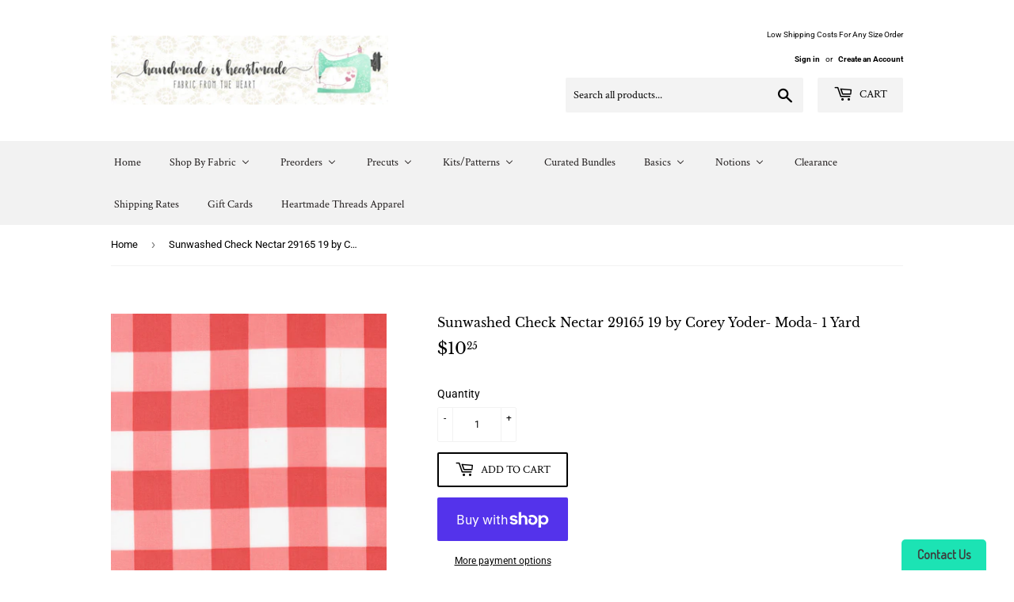

--- FILE ---
content_type: text/html; charset=utf-8
request_url: https://handmadeisheartmade.com/products/copy-of-preorder-sunwashed-check-coral-29165-18-by-corey-yoder-moda-1-yard
body_size: 33987
content:
<!doctype html>
<html class="no-touch no-js">
<head>
  <script>(function(H){H.className=H.className.replace(/\bno-js\b/,'js')})(document.documentElement)</script>
  <!-- Basic page needs ================================================== -->
  <meta charset="utf-8">
  <meta http-equiv="X-UA-Compatible" content="IE=edge,chrome=1">

  
  <link rel="shortcut icon" href="//handmadeisheartmade.com/cdn/shop/files/HH_Logo_1_32x32.png?v=1668722371" type="image/png" />
  

  <!-- Title and description ================================================== -->
  <title>
  Sunwashed Check Nectar 29165 19 by Corey Yoder- Moda- 1 Yard &ndash; HandmadeIsHeartmade
  </title>

  
    <meta name="description" content="Sunwashed Check Nectar 29165 19 by Corey Yoder- Moda- 1 Yard 100% COTTON">
  

  <!-- Product meta ================================================== -->
  <!-- /snippets/social-meta-tags.liquid -->




<meta property="og:site_name" content="HandmadeIsHeartmade">
<meta property="og:url" content="https://handmadeisheartmade.com/products/copy-of-preorder-sunwashed-check-coral-29165-18-by-corey-yoder-moda-1-yard">
<meta property="og:title" content="Sunwashed Check Nectar 29165 19 by Corey Yoder- Moda- 1 Yard">
<meta property="og:type" content="product">
<meta property="og:description" content="Sunwashed Check Nectar 29165 19 by Corey Yoder- Moda- 1 Yard 100% COTTON">

  <meta property="og:price:amount" content="10.25">
  <meta property="og:price:currency" content="USD">

<meta property="og:image" content="http://handmadeisheartmade.com/cdn/shop/products/2916519_1200x1200.jpg?v=1673023387">
<meta property="og:image:secure_url" content="https://handmadeisheartmade.com/cdn/shop/products/2916519_1200x1200.jpg?v=1673023387">


<meta name="twitter:card" content="summary_large_image">
<meta name="twitter:title" content="Sunwashed Check Nectar 29165 19 by Corey Yoder- Moda- 1 Yard">
<meta name="twitter:description" content="Sunwashed Check Nectar 29165 19 by Corey Yoder- Moda- 1 Yard 100% COTTON">


  <!-- Helpers ================================================== -->
  <link rel="canonical" href="https://handmadeisheartmade.com/products/copy-of-preorder-sunwashed-check-coral-29165-18-by-corey-yoder-moda-1-yard">
  <meta name="viewport" content="width=device-width,initial-scale=1">

  <!-- CSS ================================================== -->
  <link href="//handmadeisheartmade.com/cdn/shop/t/3/assets/theme.scss.css?v=64630740814514600611764051360" rel="stylesheet" type="text/css" media="all" />

  <!-- Header hook for plugins ================================================== -->
  
  <script>window.performance && window.performance.mark && window.performance.mark('shopify.content_for_header.start');</script><meta id="shopify-digital-wallet" name="shopify-digital-wallet" content="/28028731495/digital_wallets/dialog">
<meta name="shopify-checkout-api-token" content="1c98daf7935f101dbac62e14cdd7aeec">
<meta id="in-context-paypal-metadata" data-shop-id="28028731495" data-venmo-supported="false" data-environment="production" data-locale="en_US" data-paypal-v4="true" data-currency="USD">
<link rel="alternate" type="application/json+oembed" href="https://handmadeisheartmade.com/products/copy-of-preorder-sunwashed-check-coral-29165-18-by-corey-yoder-moda-1-yard.oembed">
<script async="async" src="/checkouts/internal/preloads.js?locale=en-US"></script>
<link rel="preconnect" href="https://shop.app" crossorigin="anonymous">
<script async="async" src="https://shop.app/checkouts/internal/preloads.js?locale=en-US&shop_id=28028731495" crossorigin="anonymous"></script>
<script id="apple-pay-shop-capabilities" type="application/json">{"shopId":28028731495,"countryCode":"US","currencyCode":"USD","merchantCapabilities":["supports3DS"],"merchantId":"gid:\/\/shopify\/Shop\/28028731495","merchantName":"HandmadeIsHeartmade","requiredBillingContactFields":["postalAddress","email"],"requiredShippingContactFields":["postalAddress","email"],"shippingType":"shipping","supportedNetworks":["visa","masterCard","amex","discover","elo","jcb"],"total":{"type":"pending","label":"HandmadeIsHeartmade","amount":"1.00"},"shopifyPaymentsEnabled":true,"supportsSubscriptions":true}</script>
<script id="shopify-features" type="application/json">{"accessToken":"1c98daf7935f101dbac62e14cdd7aeec","betas":["rich-media-storefront-analytics"],"domain":"handmadeisheartmade.com","predictiveSearch":true,"shopId":28028731495,"locale":"en"}</script>
<script>var Shopify = Shopify || {};
Shopify.shop = "handmadeisheartmade.myshopify.com";
Shopify.locale = "en";
Shopify.currency = {"active":"USD","rate":"1.0"};
Shopify.country = "US";
Shopify.theme = {"name":"Supply","id":81324671079,"schema_name":"Supply","schema_version":"8.9.16","theme_store_id":679,"role":"main"};
Shopify.theme.handle = "null";
Shopify.theme.style = {"id":null,"handle":null};
Shopify.cdnHost = "handmadeisheartmade.com/cdn";
Shopify.routes = Shopify.routes || {};
Shopify.routes.root = "/";</script>
<script type="module">!function(o){(o.Shopify=o.Shopify||{}).modules=!0}(window);</script>
<script>!function(o){function n(){var o=[];function n(){o.push(Array.prototype.slice.apply(arguments))}return n.q=o,n}var t=o.Shopify=o.Shopify||{};t.loadFeatures=n(),t.autoloadFeatures=n()}(window);</script>
<script>
  window.ShopifyPay = window.ShopifyPay || {};
  window.ShopifyPay.apiHost = "shop.app\/pay";
  window.ShopifyPay.redirectState = null;
</script>
<script id="shop-js-analytics" type="application/json">{"pageType":"product"}</script>
<script defer="defer" async type="module" src="//handmadeisheartmade.com/cdn/shopifycloud/shop-js/modules/v2/client.init-shop-cart-sync_C5BV16lS.en.esm.js"></script>
<script defer="defer" async type="module" src="//handmadeisheartmade.com/cdn/shopifycloud/shop-js/modules/v2/chunk.common_CygWptCX.esm.js"></script>
<script type="module">
  await import("//handmadeisheartmade.com/cdn/shopifycloud/shop-js/modules/v2/client.init-shop-cart-sync_C5BV16lS.en.esm.js");
await import("//handmadeisheartmade.com/cdn/shopifycloud/shop-js/modules/v2/chunk.common_CygWptCX.esm.js");

  window.Shopify.SignInWithShop?.initShopCartSync?.({"fedCMEnabled":true,"windoidEnabled":true});

</script>
<script>
  window.Shopify = window.Shopify || {};
  if (!window.Shopify.featureAssets) window.Shopify.featureAssets = {};
  window.Shopify.featureAssets['shop-js'] = {"shop-cart-sync":["modules/v2/client.shop-cart-sync_ZFArdW7E.en.esm.js","modules/v2/chunk.common_CygWptCX.esm.js"],"init-fed-cm":["modules/v2/client.init-fed-cm_CmiC4vf6.en.esm.js","modules/v2/chunk.common_CygWptCX.esm.js"],"shop-button":["modules/v2/client.shop-button_tlx5R9nI.en.esm.js","modules/v2/chunk.common_CygWptCX.esm.js"],"shop-cash-offers":["modules/v2/client.shop-cash-offers_DOA2yAJr.en.esm.js","modules/v2/chunk.common_CygWptCX.esm.js","modules/v2/chunk.modal_D71HUcav.esm.js"],"init-windoid":["modules/v2/client.init-windoid_sURxWdc1.en.esm.js","modules/v2/chunk.common_CygWptCX.esm.js"],"shop-toast-manager":["modules/v2/client.shop-toast-manager_ClPi3nE9.en.esm.js","modules/v2/chunk.common_CygWptCX.esm.js"],"init-shop-email-lookup-coordinator":["modules/v2/client.init-shop-email-lookup-coordinator_B8hsDcYM.en.esm.js","modules/v2/chunk.common_CygWptCX.esm.js"],"init-shop-cart-sync":["modules/v2/client.init-shop-cart-sync_C5BV16lS.en.esm.js","modules/v2/chunk.common_CygWptCX.esm.js"],"avatar":["modules/v2/client.avatar_BTnouDA3.en.esm.js"],"pay-button":["modules/v2/client.pay-button_FdsNuTd3.en.esm.js","modules/v2/chunk.common_CygWptCX.esm.js"],"init-customer-accounts":["modules/v2/client.init-customer-accounts_DxDtT_ad.en.esm.js","modules/v2/client.shop-login-button_C5VAVYt1.en.esm.js","modules/v2/chunk.common_CygWptCX.esm.js","modules/v2/chunk.modal_D71HUcav.esm.js"],"init-shop-for-new-customer-accounts":["modules/v2/client.init-shop-for-new-customer-accounts_ChsxoAhi.en.esm.js","modules/v2/client.shop-login-button_C5VAVYt1.en.esm.js","modules/v2/chunk.common_CygWptCX.esm.js","modules/v2/chunk.modal_D71HUcav.esm.js"],"shop-login-button":["modules/v2/client.shop-login-button_C5VAVYt1.en.esm.js","modules/v2/chunk.common_CygWptCX.esm.js","modules/v2/chunk.modal_D71HUcav.esm.js"],"init-customer-accounts-sign-up":["modules/v2/client.init-customer-accounts-sign-up_CPSyQ0Tj.en.esm.js","modules/v2/client.shop-login-button_C5VAVYt1.en.esm.js","modules/v2/chunk.common_CygWptCX.esm.js","modules/v2/chunk.modal_D71HUcav.esm.js"],"shop-follow-button":["modules/v2/client.shop-follow-button_Cva4Ekp9.en.esm.js","modules/v2/chunk.common_CygWptCX.esm.js","modules/v2/chunk.modal_D71HUcav.esm.js"],"checkout-modal":["modules/v2/client.checkout-modal_BPM8l0SH.en.esm.js","modules/v2/chunk.common_CygWptCX.esm.js","modules/v2/chunk.modal_D71HUcav.esm.js"],"lead-capture":["modules/v2/client.lead-capture_Bi8yE_yS.en.esm.js","modules/v2/chunk.common_CygWptCX.esm.js","modules/v2/chunk.modal_D71HUcav.esm.js"],"shop-login":["modules/v2/client.shop-login_D6lNrXab.en.esm.js","modules/v2/chunk.common_CygWptCX.esm.js","modules/v2/chunk.modal_D71HUcav.esm.js"],"payment-terms":["modules/v2/client.payment-terms_CZxnsJam.en.esm.js","modules/v2/chunk.common_CygWptCX.esm.js","modules/v2/chunk.modal_D71HUcav.esm.js"]};
</script>
<script>(function() {
  var isLoaded = false;
  function asyncLoad() {
    if (isLoaded) return;
    isLoaded = true;
    var urls = ["\/\/shopify.privy.com\/widget.js?shop=handmadeisheartmade.myshopify.com","https:\/\/static.klaviyo.com\/onsite\/js\/klaviyo.js?company_id=UEq7p5\u0026shop=handmadeisheartmade.myshopify.com","https:\/\/static.klaviyo.com\/onsite\/js\/klaviyo.js?company_id=UEq7p5\u0026shop=handmadeisheartmade.myshopify.com"];
    for (var i = 0; i < urls.length; i++) {
      var s = document.createElement('script');
      s.type = 'text/javascript';
      s.async = true;
      s.src = urls[i];
      var x = document.getElementsByTagName('script')[0];
      x.parentNode.insertBefore(s, x);
    }
  };
  if(window.attachEvent) {
    window.attachEvent('onload', asyncLoad);
  } else {
    window.addEventListener('load', asyncLoad, false);
  }
})();</script>
<script id="__st">var __st={"a":28028731495,"offset":-25200,"reqid":"22e75cff-518d-4a85-a29c-7b80a2c70cc8-1768778214","pageurl":"handmadeisheartmade.com\/products\/copy-of-preorder-sunwashed-check-coral-29165-18-by-corey-yoder-moda-1-yard","u":"ce3874d2a80a","p":"product","rtyp":"product","rid":7404090917041};</script>
<script>window.ShopifyPaypalV4VisibilityTracking = true;</script>
<script id="captcha-bootstrap">!function(){'use strict';const t='contact',e='account',n='new_comment',o=[[t,t],['blogs',n],['comments',n],[t,'customer']],c=[[e,'customer_login'],[e,'guest_login'],[e,'recover_customer_password'],[e,'create_customer']],r=t=>t.map((([t,e])=>`form[action*='/${t}']:not([data-nocaptcha='true']) input[name='form_type'][value='${e}']`)).join(','),a=t=>()=>t?[...document.querySelectorAll(t)].map((t=>t.form)):[];function s(){const t=[...o],e=r(t);return a(e)}const i='password',u='form_key',d=['recaptcha-v3-token','g-recaptcha-response','h-captcha-response',i],f=()=>{try{return window.sessionStorage}catch{return}},m='__shopify_v',_=t=>t.elements[u];function p(t,e,n=!1){try{const o=window.sessionStorage,c=JSON.parse(o.getItem(e)),{data:r}=function(t){const{data:e,action:n}=t;return t[m]||n?{data:e,action:n}:{data:t,action:n}}(c);for(const[e,n]of Object.entries(r))t.elements[e]&&(t.elements[e].value=n);n&&o.removeItem(e)}catch(o){console.error('form repopulation failed',{error:o})}}const l='form_type',E='cptcha';function T(t){t.dataset[E]=!0}const w=window,h=w.document,L='Shopify',v='ce_forms',y='captcha';let A=!1;((t,e)=>{const n=(g='f06e6c50-85a8-45c8-87d0-21a2b65856fe',I='https://cdn.shopify.com/shopifycloud/storefront-forms-hcaptcha/ce_storefront_forms_captcha_hcaptcha.v1.5.2.iife.js',D={infoText:'Protected by hCaptcha',privacyText:'Privacy',termsText:'Terms'},(t,e,n)=>{const o=w[L][v],c=o.bindForm;if(c)return c(t,g,e,D).then(n);var r;o.q.push([[t,g,e,D],n]),r=I,A||(h.body.append(Object.assign(h.createElement('script'),{id:'captcha-provider',async:!0,src:r})),A=!0)});var g,I,D;w[L]=w[L]||{},w[L][v]=w[L][v]||{},w[L][v].q=[],w[L][y]=w[L][y]||{},w[L][y].protect=function(t,e){n(t,void 0,e),T(t)},Object.freeze(w[L][y]),function(t,e,n,w,h,L){const[v,y,A,g]=function(t,e,n){const i=e?o:[],u=t?c:[],d=[...i,...u],f=r(d),m=r(i),_=r(d.filter((([t,e])=>n.includes(e))));return[a(f),a(m),a(_),s()]}(w,h,L),I=t=>{const e=t.target;return e instanceof HTMLFormElement?e:e&&e.form},D=t=>v().includes(t);t.addEventListener('submit',(t=>{const e=I(t);if(!e)return;const n=D(e)&&!e.dataset.hcaptchaBound&&!e.dataset.recaptchaBound,o=_(e),c=g().includes(e)&&(!o||!o.value);(n||c)&&t.preventDefault(),c&&!n&&(function(t){try{if(!f())return;!function(t){const e=f();if(!e)return;const n=_(t);if(!n)return;const o=n.value;o&&e.removeItem(o)}(t);const e=Array.from(Array(32),(()=>Math.random().toString(36)[2])).join('');!function(t,e){_(t)||t.append(Object.assign(document.createElement('input'),{type:'hidden',name:u})),t.elements[u].value=e}(t,e),function(t,e){const n=f();if(!n)return;const o=[...t.querySelectorAll(`input[type='${i}']`)].map((({name:t})=>t)),c=[...d,...o],r={};for(const[a,s]of new FormData(t).entries())c.includes(a)||(r[a]=s);n.setItem(e,JSON.stringify({[m]:1,action:t.action,data:r}))}(t,e)}catch(e){console.error('failed to persist form',e)}}(e),e.submit())}));const S=(t,e)=>{t&&!t.dataset[E]&&(n(t,e.some((e=>e===t))),T(t))};for(const o of['focusin','change'])t.addEventListener(o,(t=>{const e=I(t);D(e)&&S(e,y())}));const B=e.get('form_key'),M=e.get(l),P=B&&M;t.addEventListener('DOMContentLoaded',(()=>{const t=y();if(P)for(const e of t)e.elements[l].value===M&&p(e,B);[...new Set([...A(),...v().filter((t=>'true'===t.dataset.shopifyCaptcha))])].forEach((e=>S(e,t)))}))}(h,new URLSearchParams(w.location.search),n,t,e,['guest_login'])})(!0,!0)}();</script>
<script integrity="sha256-4kQ18oKyAcykRKYeNunJcIwy7WH5gtpwJnB7kiuLZ1E=" data-source-attribution="shopify.loadfeatures" defer="defer" src="//handmadeisheartmade.com/cdn/shopifycloud/storefront/assets/storefront/load_feature-a0a9edcb.js" crossorigin="anonymous"></script>
<script crossorigin="anonymous" defer="defer" src="//handmadeisheartmade.com/cdn/shopifycloud/storefront/assets/shopify_pay/storefront-65b4c6d7.js?v=20250812"></script>
<script data-source-attribution="shopify.dynamic_checkout.dynamic.init">var Shopify=Shopify||{};Shopify.PaymentButton=Shopify.PaymentButton||{isStorefrontPortableWallets:!0,init:function(){window.Shopify.PaymentButton.init=function(){};var t=document.createElement("script");t.src="https://handmadeisheartmade.com/cdn/shopifycloud/portable-wallets/latest/portable-wallets.en.js",t.type="module",document.head.appendChild(t)}};
</script>
<script data-source-attribution="shopify.dynamic_checkout.buyer_consent">
  function portableWalletsHideBuyerConsent(e){var t=document.getElementById("shopify-buyer-consent"),n=document.getElementById("shopify-subscription-policy-button");t&&n&&(t.classList.add("hidden"),t.setAttribute("aria-hidden","true"),n.removeEventListener("click",e))}function portableWalletsShowBuyerConsent(e){var t=document.getElementById("shopify-buyer-consent"),n=document.getElementById("shopify-subscription-policy-button");t&&n&&(t.classList.remove("hidden"),t.removeAttribute("aria-hidden"),n.addEventListener("click",e))}window.Shopify?.PaymentButton&&(window.Shopify.PaymentButton.hideBuyerConsent=portableWalletsHideBuyerConsent,window.Shopify.PaymentButton.showBuyerConsent=portableWalletsShowBuyerConsent);
</script>
<script>
  function portableWalletsCleanup(e){e&&e.src&&console.error("Failed to load portable wallets script "+e.src);var t=document.querySelectorAll("shopify-accelerated-checkout .shopify-payment-button__skeleton, shopify-accelerated-checkout-cart .wallet-cart-button__skeleton"),e=document.getElementById("shopify-buyer-consent");for(let e=0;e<t.length;e++)t[e].remove();e&&e.remove()}function portableWalletsNotLoadedAsModule(e){e instanceof ErrorEvent&&"string"==typeof e.message&&e.message.includes("import.meta")&&"string"==typeof e.filename&&e.filename.includes("portable-wallets")&&(window.removeEventListener("error",portableWalletsNotLoadedAsModule),window.Shopify.PaymentButton.failedToLoad=e,"loading"===document.readyState?document.addEventListener("DOMContentLoaded",window.Shopify.PaymentButton.init):window.Shopify.PaymentButton.init())}window.addEventListener("error",portableWalletsNotLoadedAsModule);
</script>

<script type="module" src="https://handmadeisheartmade.com/cdn/shopifycloud/portable-wallets/latest/portable-wallets.en.js" onError="portableWalletsCleanup(this)" crossorigin="anonymous"></script>
<script nomodule>
  document.addEventListener("DOMContentLoaded", portableWalletsCleanup);
</script>

<link id="shopify-accelerated-checkout-styles" rel="stylesheet" media="screen" href="https://handmadeisheartmade.com/cdn/shopifycloud/portable-wallets/latest/accelerated-checkout-backwards-compat.css" crossorigin="anonymous">
<style id="shopify-accelerated-checkout-cart">
        #shopify-buyer-consent {
  margin-top: 1em;
  display: inline-block;
  width: 100%;
}

#shopify-buyer-consent.hidden {
  display: none;
}

#shopify-subscription-policy-button {
  background: none;
  border: none;
  padding: 0;
  text-decoration: underline;
  font-size: inherit;
  cursor: pointer;
}

#shopify-subscription-policy-button::before {
  box-shadow: none;
}

      </style>

<script>window.performance && window.performance.mark && window.performance.mark('shopify.content_for_header.end');</script>

<script>window.BOLD = window.BOLD || {};
    window.BOLD.common = window.BOLD.common || {};
    window.BOLD.common.Shopify = window.BOLD.common.Shopify || {};
    window.BOLD.common.Shopify.shop = {
      domain: 'handmadeisheartmade.com',
      permanent_domain: 'handmadeisheartmade.myshopify.com',
      url: 'https://handmadeisheartmade.com',
      secure_url: 'https://handmadeisheartmade.com',
      money_format: "${{amount}}",
      currency: "USD"
    };
    window.BOLD.common.Shopify.customer = {
      id: null,
      tags: null,
    };
    window.BOLD.common.Shopify.cart = {"note":null,"attributes":{},"original_total_price":0,"total_price":0,"total_discount":0,"total_weight":0.0,"item_count":0,"items":[],"requires_shipping":false,"currency":"USD","items_subtotal_price":0,"cart_level_discount_applications":[],"checkout_charge_amount":0};
    window.BOLD.common.template = 'product';window.BOLD.common.Shopify.formatMoney = function(money, format) {
        function n(t, e) {
            return "undefined" == typeof t ? e : t
        }
        function r(t, e, r, i) {
            if (e = n(e, 2),
                r = n(r, ","),
                i = n(i, "."),
            isNaN(t) || null == t)
                return 0;
            t = (t / 100).toFixed(e);
            var o = t.split(".")
                , a = o[0].replace(/(\d)(?=(\d\d\d)+(?!\d))/g, "$1" + r)
                , s = o[1] ? i + o[1] : "";
            return a + s
        }
        "string" == typeof money && (money = money.replace(".", ""));
        var i = ""
            , o = /\{\{\s*(\w+)\s*\}\}/
            , a = format || window.BOLD.common.Shopify.shop.money_format || window.Shopify.money_format || "$ {{ amount }}";
        switch (a.match(o)[1]) {
            case "amount":
                i = r(money, 2, ",", ".");
                break;
            case "amount_no_decimals":
                i = r(money, 0, ",", ".");
                break;
            case "amount_with_comma_separator":
                i = r(money, 2, ".", ",");
                break;
            case "amount_no_decimals_with_comma_separator":
                i = r(money, 0, ".", ",");
                break;
            case "amount_with_space_separator":
                i = r(money, 2, " ", ",");
                break;
            case "amount_no_decimals_with_space_separator":
                i = r(money, 0, " ", ",");
                break;
            case "amount_with_apostrophe_separator":
                i = r(money, 2, "'", ".");
                break;
        }
        return a.replace(o, i);
    };
    window.BOLD.common.Shopify.saveProduct = function (handle, product) {
      if (typeof handle === 'string' && typeof window.BOLD.common.Shopify.products[handle] === 'undefined') {
        if (typeof product === 'number') {
          window.BOLD.common.Shopify.handles[product] = handle;
          product = { id: product };
        }
        window.BOLD.common.Shopify.products[handle] = product;
      }
    };
    window.BOLD.common.Shopify.saveVariant = function (variant_id, variant) {
      if (typeof variant_id === 'number' && typeof window.BOLD.common.Shopify.variants[variant_id] === 'undefined') {
        window.BOLD.common.Shopify.variants[variant_id] = variant;
      }
    };window.BOLD.common.Shopify.products = window.BOLD.common.Shopify.products || {};
    window.BOLD.common.Shopify.variants = window.BOLD.common.Shopify.variants || {};
    window.BOLD.common.Shopify.handles = window.BOLD.common.Shopify.handles || {};window.BOLD.common.Shopify.handle = "copy-of-preorder-sunwashed-check-coral-29165-18-by-corey-yoder-moda-1-yard"
window.BOLD.common.Shopify.saveProduct("copy-of-preorder-sunwashed-check-coral-29165-18-by-corey-yoder-moda-1-yard", 7404090917041);window.BOLD.common.Shopify.saveVariant(42419861094577, { product_id: 7404090917041, product_handle: "copy-of-preorder-sunwashed-check-coral-29165-18-by-corey-yoder-moda-1-yard", price: 1025, group_id: '', csp_metafield: {}});window.BOLD.apps_installed = {"Product Upsell":3} || {};window.BOLD.common.Shopify.metafields = window.BOLD.common.Shopify.metafields || {};window.BOLD.common.Shopify.metafields["bold_rp"] = {};window.BOLD.common.Shopify.metafields["bold_csp_defaults"] = {};window.BOLD.common.cacheParams = window.BOLD.common.cacheParams || {};
</script><link href="//handmadeisheartmade.com/cdn/shop/t/3/assets/bold-upsell.css?v=51915886505602322711586888133" rel="stylesheet" type="text/css" media="all" />
<link href="//handmadeisheartmade.com/cdn/shop/t/3/assets/bold-upsell-custom.css?v=150135899998303055901586888134" rel="stylesheet" type="text/css" media="all" />
  

  <script src="//handmadeisheartmade.com/cdn/shop/t/3/assets/jquery-2.2.3.min.js?v=58211863146907186831586653535" type="text/javascript"></script>

  <script src="//handmadeisheartmade.com/cdn/shop/t/3/assets/lazysizes.min.js?v=8147953233334221341586653535" async="async"></script>
  <script src="//handmadeisheartmade.com/cdn/shop/t/3/assets/vendor.js?v=106177282645720727331586653538" defer="defer"></script>
  <script src="//handmadeisheartmade.com/cdn/shop/t/3/assets/theme.js?v=88090588602936917221586653550" defer="defer"></script>
  










  
<!-- Start of Judge.me Core -->
<link rel="dns-prefetch" href="https://cdn.judge.me/">
<script data-cfasync='false' class='jdgm-settings-script'>window.jdgmSettings={"pagination":5,"disable_web_reviews":false,"badge_no_review_text":"No reviews","badge_n_reviews_text":"{{ n }} review/reviews","hide_badge_preview_if_no_reviews":true,"badge_hide_text":false,"enforce_center_preview_badge":false,"widget_title":"Customer Reviews","widget_open_form_text":"Write a review","widget_close_form_text":"Cancel review","widget_refresh_page_text":"Refresh page","widget_summary_text":"Based on {{ number_of_reviews }} review/reviews","widget_no_review_text":"Be the first to write a review","widget_name_field_text":"Display name","widget_verified_name_field_text":"Verified Name (public)","widget_name_placeholder_text":"Display name","widget_required_field_error_text":"This field is required.","widget_email_field_text":"Email address","widget_verified_email_field_text":"Verified Email (private, can not be edited)","widget_email_placeholder_text":"Your email address","widget_email_field_error_text":"Please enter a valid email address.","widget_rating_field_text":"Rating","widget_review_title_field_text":"Review Title","widget_review_title_placeholder_text":"Give your review a title","widget_review_body_field_text":"Review content","widget_review_body_placeholder_text":"Start writing here...","widget_pictures_field_text":"Picture/Video (optional)","widget_submit_review_text":"Submit Review","widget_submit_verified_review_text":"Submit Verified Review","widget_submit_success_msg_with_auto_publish":"Thank you! Please refresh the page in a few moments to see your review. You can remove or edit your review by logging into \u003ca href='https://judge.me/login' target='_blank' rel='nofollow noopener'\u003eJudge.me\u003c/a\u003e","widget_submit_success_msg_no_auto_publish":"Thank you! Your review will be published as soon as it is approved by the shop admin. You can remove or edit your review by logging into \u003ca href='https://judge.me/login' target='_blank' rel='nofollow noopener'\u003eJudge.me\u003c/a\u003e","widget_show_default_reviews_out_of_total_text":"Showing {{ n_reviews_shown }} out of {{ n_reviews }} reviews.","widget_show_all_link_text":"Show all","widget_show_less_link_text":"Show less","widget_author_said_text":"{{ reviewer_name }} said:","widget_days_text":"{{ n }} days ago","widget_weeks_text":"{{ n }} week/weeks ago","widget_months_text":"{{ n }} month/months ago","widget_years_text":"{{ n }} year/years ago","widget_yesterday_text":"Yesterday","widget_today_text":"Today","widget_replied_text":"\u003e\u003e {{ shop_name }} replied:","widget_read_more_text":"Read more","widget_reviewer_name_as_initial":"","widget_rating_filter_color":"#fbcd0a","widget_rating_filter_see_all_text":"See all reviews","widget_sorting_most_recent_text":"Most Recent","widget_sorting_highest_rating_text":"Highest Rating","widget_sorting_lowest_rating_text":"Lowest Rating","widget_sorting_with_pictures_text":"Only Pictures","widget_sorting_most_helpful_text":"Most Helpful","widget_open_question_form_text":"Ask a question","widget_reviews_subtab_text":"Reviews","widget_questions_subtab_text":"Questions","widget_question_label_text":"Question","widget_answer_label_text":"Answer","widget_question_placeholder_text":"Write your question here","widget_submit_question_text":"Submit Question","widget_question_submit_success_text":"Thank you for your question! We will notify you once it gets answered.","verified_badge_text":"Verified","verified_badge_bg_color":"","verified_badge_text_color":"","verified_badge_placement":"left-of-reviewer-name","widget_review_max_height":"","widget_hide_border":false,"widget_social_share":false,"widget_thumb":false,"widget_review_location_show":false,"widget_location_format":"","all_reviews_include_out_of_store_products":true,"all_reviews_out_of_store_text":"(out of store)","all_reviews_pagination":100,"all_reviews_product_name_prefix_text":"about","enable_review_pictures":true,"enable_question_anwser":false,"widget_theme":"default","review_date_format":"mm/dd/yyyy","default_sort_method":"most-recent","widget_product_reviews_subtab_text":"Product Reviews","widget_shop_reviews_subtab_text":"Shop Reviews","widget_other_products_reviews_text":"Reviews for other products","widget_store_reviews_subtab_text":"Store reviews","widget_no_store_reviews_text":"This store hasn't received any reviews yet","widget_web_restriction_product_reviews_text":"This product hasn't received any reviews yet","widget_no_items_text":"No items found","widget_show_more_text":"Show more","widget_write_a_store_review_text":"Write a Store Review","widget_other_languages_heading":"Reviews in Other Languages","widget_translate_review_text":"Translate review to {{ language }}","widget_translating_review_text":"Translating...","widget_show_original_translation_text":"Show original ({{ language }})","widget_translate_review_failed_text":"Review couldn't be translated.","widget_translate_review_retry_text":"Retry","widget_translate_review_try_again_later_text":"Try again later","show_product_url_for_grouped_product":false,"widget_sorting_pictures_first_text":"Pictures First","show_pictures_on_all_rev_page_mobile":false,"show_pictures_on_all_rev_page_desktop":false,"floating_tab_hide_mobile_install_preference":false,"floating_tab_button_name":"★ Reviews","floating_tab_title":"Let customers speak for us","floating_tab_button_color":"","floating_tab_button_background_color":"","floating_tab_url":"","floating_tab_url_enabled":false,"floating_tab_tab_style":"text","all_reviews_text_badge_text":"Customers rate us {{ shop.metafields.judgeme.all_reviews_rating | round: 1 }}/5 based on {{ shop.metafields.judgeme.all_reviews_count }} reviews.","all_reviews_text_badge_text_branded_style":"{{ shop.metafields.judgeme.all_reviews_rating | round: 1 }} out of 5 stars based on {{ shop.metafields.judgeme.all_reviews_count }} reviews","is_all_reviews_text_badge_a_link":false,"show_stars_for_all_reviews_text_badge":false,"all_reviews_text_badge_url":"","all_reviews_text_style":"text","all_reviews_text_color_style":"judgeme_brand_color","all_reviews_text_color":"#108474","all_reviews_text_show_jm_brand":true,"featured_carousel_show_header":true,"featured_carousel_title":"See What Customers Are Saying","testimonials_carousel_title":"Customers are saying","videos_carousel_title":"Real customer stories","cards_carousel_title":"Customers are saying","featured_carousel_count_text":"from {{ n }} reviews","featured_carousel_add_link_to_all_reviews_page":false,"featured_carousel_url":"","featured_carousel_show_images":true,"featured_carousel_autoslide_interval":5,"featured_carousel_arrows_on_the_sides":true,"featured_carousel_height":250,"featured_carousel_width":80,"featured_carousel_image_size":0,"featured_carousel_image_height":250,"featured_carousel_arrow_color":"#eeeeee","verified_count_badge_style":"vintage","verified_count_badge_orientation":"horizontal","verified_count_badge_color_style":"judgeme_brand_color","verified_count_badge_color":"#108474","is_verified_count_badge_a_link":false,"verified_count_badge_url":"","verified_count_badge_show_jm_brand":true,"widget_rating_preset_default":5,"widget_first_sub_tab":"product-reviews","widget_show_histogram":true,"widget_histogram_use_custom_color":false,"widget_pagination_use_custom_color":false,"widget_star_use_custom_color":false,"widget_verified_badge_use_custom_color":false,"widget_write_review_use_custom_color":false,"picture_reminder_submit_button":"Upload Pictures","enable_review_videos":false,"mute_video_by_default":false,"widget_sorting_videos_first_text":"Videos First","widget_review_pending_text":"Pending","featured_carousel_items_for_large_screen":4,"social_share_options_order":"Facebook,Twitter","remove_microdata_snippet":false,"disable_json_ld":false,"enable_json_ld_products":false,"preview_badge_show_question_text":false,"preview_badge_no_question_text":"No questions","preview_badge_n_question_text":"{{ number_of_questions }} question/questions","qa_badge_show_icon":false,"qa_badge_position":"same-row","remove_judgeme_branding":false,"widget_add_search_bar":false,"widget_search_bar_placeholder":"Search","widget_sorting_verified_only_text":"Verified only","featured_carousel_theme":"compact","featured_carousel_show_rating":true,"featured_carousel_show_title":true,"featured_carousel_show_body":true,"featured_carousel_show_date":false,"featured_carousel_show_reviewer":true,"featured_carousel_show_product":false,"featured_carousel_header_background_color":"#108474","featured_carousel_header_text_color":"#ffffff","featured_carousel_name_product_separator":"reviewed","featured_carousel_full_star_background":"#108474","featured_carousel_empty_star_background":"#dadada","featured_carousel_vertical_theme_background":"#f9fafb","featured_carousel_verified_badge_enable":false,"featured_carousel_verified_badge_color":"#108474","featured_carousel_border_style":"round","featured_carousel_review_line_length_limit":3,"featured_carousel_more_reviews_button_text":"Read more reviews","featured_carousel_view_product_button_text":"View product","all_reviews_page_load_reviews_on":"scroll","all_reviews_page_load_more_text":"Load More Reviews","disable_fb_tab_reviews":false,"enable_ajax_cdn_cache":false,"widget_public_name_text":"displayed publicly like","default_reviewer_name":"John Smith","default_reviewer_name_has_non_latin":true,"widget_reviewer_anonymous":"Anonymous","medals_widget_title":"Judge.me Review Medals","medals_widget_background_color":"#f9fafb","medals_widget_position":"footer_all_pages","medals_widget_border_color":"#f9fafb","medals_widget_verified_text_position":"left","medals_widget_use_monochromatic_version":false,"medals_widget_elements_color":"#108474","show_reviewer_avatar":true,"widget_invalid_yt_video_url_error_text":"Not a YouTube video URL","widget_max_length_field_error_text":"Please enter no more than {0} characters.","widget_show_country_flag":false,"widget_show_collected_via_shop_app":true,"widget_verified_by_shop_badge_style":"light","widget_verified_by_shop_text":"Verified by Shop","widget_show_photo_gallery":false,"widget_load_with_code_splitting":true,"widget_ugc_install_preference":false,"widget_ugc_title":"Made by us, Shared by you","widget_ugc_subtitle":"Tag us to see your picture featured in our page","widget_ugc_arrows_color":"#ffffff","widget_ugc_primary_button_text":"Buy Now","widget_ugc_primary_button_background_color":"#108474","widget_ugc_primary_button_text_color":"#ffffff","widget_ugc_primary_button_border_width":"0","widget_ugc_primary_button_border_style":"none","widget_ugc_primary_button_border_color":"#108474","widget_ugc_primary_button_border_radius":"25","widget_ugc_secondary_button_text":"Load More","widget_ugc_secondary_button_background_color":"#ffffff","widget_ugc_secondary_button_text_color":"#108474","widget_ugc_secondary_button_border_width":"2","widget_ugc_secondary_button_border_style":"solid","widget_ugc_secondary_button_border_color":"#108474","widget_ugc_secondary_button_border_radius":"25","widget_ugc_reviews_button_text":"View Reviews","widget_ugc_reviews_button_background_color":"#ffffff","widget_ugc_reviews_button_text_color":"#108474","widget_ugc_reviews_button_border_width":"2","widget_ugc_reviews_button_border_style":"solid","widget_ugc_reviews_button_border_color":"#108474","widget_ugc_reviews_button_border_radius":"25","widget_ugc_reviews_button_link_to":"judgeme-reviews-page","widget_ugc_show_post_date":true,"widget_ugc_max_width":"800","widget_rating_metafield_value_type":true,"widget_primary_color":"#43c5d8","widget_enable_secondary_color":false,"widget_secondary_color":"#edf5f5","widget_summary_average_rating_text":"{{ average_rating }} out of 5","widget_media_grid_title":"Customer photos \u0026 videos","widget_media_grid_see_more_text":"See more","widget_round_style":false,"widget_show_product_medals":true,"widget_verified_by_judgeme_text":"Verified by Judge.me","widget_show_store_medals":true,"widget_verified_by_judgeme_text_in_store_medals":"Verified by Judge.me","widget_media_field_exceed_quantity_message":"Sorry, we can only accept {{ max_media }} for one review.","widget_media_field_exceed_limit_message":"{{ file_name }} is too large, please select a {{ media_type }} less than {{ size_limit }}MB.","widget_review_submitted_text":"Review Submitted!","widget_question_submitted_text":"Question Submitted!","widget_close_form_text_question":"Cancel","widget_write_your_answer_here_text":"Write your answer here","widget_enabled_branded_link":true,"widget_show_collected_by_judgeme":true,"widget_reviewer_name_color":"","widget_write_review_text_color":"","widget_write_review_bg_color":"","widget_collected_by_judgeme_text":"collected by Judge.me","widget_pagination_type":"standard","widget_load_more_text":"Load More","widget_load_more_color":"#108474","widget_full_review_text":"Full Review","widget_read_more_reviews_text":"Read More Reviews","widget_read_questions_text":"Read Questions","widget_questions_and_answers_text":"Questions \u0026 Answers","widget_verified_by_text":"Verified by","widget_verified_text":"Verified","widget_number_of_reviews_text":"{{ number_of_reviews }} reviews","widget_back_button_text":"Back","widget_next_button_text":"Next","widget_custom_forms_filter_button":"Filters","custom_forms_style":"vertical","widget_show_review_information":false,"how_reviews_are_collected":"How reviews are collected?","widget_show_review_keywords":false,"widget_gdpr_statement":"How we use your data: We'll only contact you about the review you left, and only if necessary. By submitting your review, you agree to Judge.me's \u003ca href='https://judge.me/terms' target='_blank' rel='nofollow noopener'\u003eterms\u003c/a\u003e, \u003ca href='https://judge.me/privacy' target='_blank' rel='nofollow noopener'\u003eprivacy\u003c/a\u003e and \u003ca href='https://judge.me/content-policy' target='_blank' rel='nofollow noopener'\u003econtent\u003c/a\u003e policies.","widget_multilingual_sorting_enabled":false,"widget_translate_review_content_enabled":false,"widget_translate_review_content_method":"manual","popup_widget_review_selection":"automatically_with_pictures","popup_widget_round_border_style":true,"popup_widget_show_title":true,"popup_widget_show_body":true,"popup_widget_show_reviewer":false,"popup_widget_show_product":true,"popup_widget_show_pictures":true,"popup_widget_use_review_picture":true,"popup_widget_show_on_home_page":true,"popup_widget_show_on_product_page":true,"popup_widget_show_on_collection_page":true,"popup_widget_show_on_cart_page":true,"popup_widget_position":"bottom_left","popup_widget_first_review_delay":5,"popup_widget_duration":5,"popup_widget_interval":5,"popup_widget_review_count":5,"popup_widget_hide_on_mobile":true,"review_snippet_widget_round_border_style":true,"review_snippet_widget_card_color":"#FFFFFF","review_snippet_widget_slider_arrows_background_color":"#FFFFFF","review_snippet_widget_slider_arrows_color":"#000000","review_snippet_widget_star_color":"#108474","show_product_variant":false,"all_reviews_product_variant_label_text":"Variant: ","widget_show_verified_branding":false,"widget_ai_summary_title":"Customers say","widget_ai_summary_disclaimer":"AI-powered review summary based on recent customer reviews","widget_show_ai_summary":false,"widget_show_ai_summary_bg":false,"widget_show_review_title_input":true,"redirect_reviewers_invited_via_email":"review_widget","request_store_review_after_product_review":false,"request_review_other_products_in_order":false,"review_form_color_scheme":"default","review_form_corner_style":"square","review_form_star_color":{},"review_form_text_color":"#333333","review_form_background_color":"#ffffff","review_form_field_background_color":"#fafafa","review_form_button_color":{},"review_form_button_text_color":"#ffffff","review_form_modal_overlay_color":"#000000","review_content_screen_title_text":"How would you rate this product?","review_content_introduction_text":"We would love it if you would share a bit about your experience.","store_review_form_title_text":"How would you rate this store?","store_review_form_introduction_text":"We would love it if you would share a bit about your experience.","show_review_guidance_text":true,"one_star_review_guidance_text":"Poor","five_star_review_guidance_text":"Great","customer_information_screen_title_text":"About you","customer_information_introduction_text":"Please tell us more about you.","custom_questions_screen_title_text":"Your experience in more detail","custom_questions_introduction_text":"Here are a few questions to help us understand more about your experience.","review_submitted_screen_title_text":"Thanks for your review!","review_submitted_screen_thank_you_text":"We are processing it and it will appear on the store soon.","review_submitted_screen_email_verification_text":"Please confirm your email by clicking the link we just sent you. This helps us keep reviews authentic.","review_submitted_request_store_review_text":"Would you like to share your experience of shopping with us?","review_submitted_review_other_products_text":"Would you like to review these products?","store_review_screen_title_text":"Would you like to share your experience of shopping with us?","store_review_introduction_text":"We value your feedback and use it to improve. Please share any thoughts or suggestions you have.","reviewer_media_screen_title_picture_text":"Share a picture","reviewer_media_introduction_picture_text":"Upload a photo to support your review.","reviewer_media_screen_title_video_text":"Share a video","reviewer_media_introduction_video_text":"Upload a video to support your review.","reviewer_media_screen_title_picture_or_video_text":"Share a picture or video","reviewer_media_introduction_picture_or_video_text":"Upload a photo or video to support your review.","reviewer_media_youtube_url_text":"Paste your Youtube URL here","advanced_settings_next_step_button_text":"Next","advanced_settings_close_review_button_text":"Close","modal_write_review_flow":false,"write_review_flow_required_text":"Required","write_review_flow_privacy_message_text":"We respect your privacy.","write_review_flow_anonymous_text":"Post review as anonymous","write_review_flow_visibility_text":"This won't be visible to other customers.","write_review_flow_multiple_selection_help_text":"Select as many as you like","write_review_flow_single_selection_help_text":"Select one option","write_review_flow_required_field_error_text":"This field is required","write_review_flow_invalid_email_error_text":"Please enter a valid email address","write_review_flow_max_length_error_text":"Max. {{ max_length }} characters.","write_review_flow_media_upload_text":"\u003cb\u003eClick to upload\u003c/b\u003e or drag and drop","write_review_flow_gdpr_statement":"We'll only contact you about your review if necessary. By submitting your review, you agree to our \u003ca href='https://judge.me/terms' target='_blank' rel='nofollow noopener'\u003eterms and conditions\u003c/a\u003e and \u003ca href='https://judge.me/privacy' target='_blank' rel='nofollow noopener'\u003eprivacy policy\u003c/a\u003e.","rating_only_reviews_enabled":false,"show_negative_reviews_help_screen":false,"new_review_flow_help_screen_rating_threshold":3,"negative_review_resolution_screen_title_text":"Tell us more","negative_review_resolution_text":"Your experience matters to us. If there were issues with your purchase, we're here to help. Feel free to reach out to us, we'd love the opportunity to make things right.","negative_review_resolution_button_text":"Contact us","negative_review_resolution_proceed_with_review_text":"Leave a review","negative_review_resolution_subject":"Issue with purchase from {{ shop_name }}.{{ order_name }}","preview_badge_collection_page_install_status":false,"widget_review_custom_css":"","preview_badge_custom_css":"","preview_badge_stars_count":"5-stars","featured_carousel_custom_css":"","floating_tab_custom_css":"","all_reviews_widget_custom_css":"","medals_widget_custom_css":"","verified_badge_custom_css":"","all_reviews_text_custom_css":"","transparency_badges_collected_via_store_invite":false,"transparency_badges_from_another_provider":false,"transparency_badges_collected_from_store_visitor":false,"transparency_badges_collected_by_verified_review_provider":false,"transparency_badges_earned_reward":false,"transparency_badges_collected_via_store_invite_text":"Review collected via store invitation","transparency_badges_from_another_provider_text":"Review collected from another provider","transparency_badges_collected_from_store_visitor_text":"Review collected from a store visitor","transparency_badges_written_in_google_text":"Review written in Google","transparency_badges_written_in_etsy_text":"Review written in Etsy","transparency_badges_written_in_shop_app_text":"Review written in Shop App","transparency_badges_earned_reward_text":"Review earned a reward for future purchase","product_review_widget_per_page":10,"widget_store_review_label_text":"Review about the store","checkout_comment_extension_title_on_product_page":"Customer Comments","checkout_comment_extension_num_latest_comment_show":5,"checkout_comment_extension_format":"name_and_timestamp","checkout_comment_customer_name":"last_initial","checkout_comment_comment_notification":true,"preview_badge_collection_page_install_preference":true,"preview_badge_home_page_install_preference":false,"preview_badge_product_page_install_preference":true,"review_widget_install_preference":"","review_carousel_install_preference":true,"floating_reviews_tab_install_preference":"none","verified_reviews_count_badge_install_preference":false,"all_reviews_text_install_preference":false,"review_widget_best_location":true,"judgeme_medals_install_preference":false,"review_widget_revamp_enabled":false,"review_widget_qna_enabled":false,"review_widget_header_theme":"minimal","review_widget_widget_title_enabled":true,"review_widget_header_text_size":"medium","review_widget_header_text_weight":"regular","review_widget_average_rating_style":"compact","review_widget_bar_chart_enabled":true,"review_widget_bar_chart_type":"numbers","review_widget_bar_chart_style":"standard","review_widget_expanded_media_gallery_enabled":false,"review_widget_reviews_section_theme":"standard","review_widget_image_style":"thumbnails","review_widget_review_image_ratio":"square","review_widget_stars_size":"medium","review_widget_verified_badge":"standard_text","review_widget_review_title_text_size":"medium","review_widget_review_text_size":"medium","review_widget_review_text_length":"medium","review_widget_number_of_columns_desktop":3,"review_widget_carousel_transition_speed":5,"review_widget_custom_questions_answers_display":"always","review_widget_button_text_color":"#FFFFFF","review_widget_text_color":"#000000","review_widget_lighter_text_color":"#7B7B7B","review_widget_corner_styling":"soft","review_widget_review_word_singular":"review","review_widget_review_word_plural":"reviews","review_widget_voting_label":"Helpful?","review_widget_shop_reply_label":"Reply from {{ shop_name }}:","review_widget_filters_title":"Filters","qna_widget_question_word_singular":"Question","qna_widget_question_word_plural":"Questions","qna_widget_answer_reply_label":"Answer from {{ answerer_name }}:","qna_content_screen_title_text":"Ask a question about this product","qna_widget_question_required_field_error_text":"Please enter your question.","qna_widget_flow_gdpr_statement":"We'll only contact you about your question if necessary. By submitting your question, you agree to our \u003ca href='https://judge.me/terms' target='_blank' rel='nofollow noopener'\u003eterms and conditions\u003c/a\u003e and \u003ca href='https://judge.me/privacy' target='_blank' rel='nofollow noopener'\u003eprivacy policy\u003c/a\u003e.","qna_widget_question_submitted_text":"Thanks for your question!","qna_widget_close_form_text_question":"Close","qna_widget_question_submit_success_text":"We’ll notify you by email when your question is answered.","all_reviews_widget_v2025_enabled":false,"all_reviews_widget_v2025_header_theme":"default","all_reviews_widget_v2025_widget_title_enabled":true,"all_reviews_widget_v2025_header_text_size":"medium","all_reviews_widget_v2025_header_text_weight":"regular","all_reviews_widget_v2025_average_rating_style":"compact","all_reviews_widget_v2025_bar_chart_enabled":true,"all_reviews_widget_v2025_bar_chart_type":"numbers","all_reviews_widget_v2025_bar_chart_style":"standard","all_reviews_widget_v2025_expanded_media_gallery_enabled":false,"all_reviews_widget_v2025_show_store_medals":true,"all_reviews_widget_v2025_show_photo_gallery":true,"all_reviews_widget_v2025_show_review_keywords":false,"all_reviews_widget_v2025_show_ai_summary":false,"all_reviews_widget_v2025_show_ai_summary_bg":false,"all_reviews_widget_v2025_add_search_bar":false,"all_reviews_widget_v2025_default_sort_method":"most-recent","all_reviews_widget_v2025_reviews_per_page":10,"all_reviews_widget_v2025_reviews_section_theme":"default","all_reviews_widget_v2025_image_style":"thumbnails","all_reviews_widget_v2025_review_image_ratio":"square","all_reviews_widget_v2025_stars_size":"medium","all_reviews_widget_v2025_verified_badge":"bold_badge","all_reviews_widget_v2025_review_title_text_size":"medium","all_reviews_widget_v2025_review_text_size":"medium","all_reviews_widget_v2025_review_text_length":"medium","all_reviews_widget_v2025_number_of_columns_desktop":3,"all_reviews_widget_v2025_carousel_transition_speed":5,"all_reviews_widget_v2025_custom_questions_answers_display":"always","all_reviews_widget_v2025_show_product_variant":false,"all_reviews_widget_v2025_show_reviewer_avatar":true,"all_reviews_widget_v2025_reviewer_name_as_initial":"","all_reviews_widget_v2025_review_location_show":false,"all_reviews_widget_v2025_location_format":"","all_reviews_widget_v2025_show_country_flag":false,"all_reviews_widget_v2025_verified_by_shop_badge_style":"light","all_reviews_widget_v2025_social_share":false,"all_reviews_widget_v2025_social_share_options_order":"Facebook,Twitter,LinkedIn,Pinterest","all_reviews_widget_v2025_pagination_type":"standard","all_reviews_widget_v2025_button_text_color":"#FFFFFF","all_reviews_widget_v2025_text_color":"#000000","all_reviews_widget_v2025_lighter_text_color":"#7B7B7B","all_reviews_widget_v2025_corner_styling":"soft","all_reviews_widget_v2025_title":"Customer reviews","all_reviews_widget_v2025_ai_summary_title":"Customers say about this store","all_reviews_widget_v2025_no_review_text":"Be the first to write a review","platform":"shopify","branding_url":"https://app.judge.me/reviews/stores/handmadeisheartmade.com","branding_text":"Powered by Judge.me","locale":"en","reply_name":"HandmadeIsHeartmade","widget_version":"3.0","footer":true,"autopublish":true,"review_dates":true,"enable_custom_form":false,"shop_use_review_site":true,"shop_locale":"en","enable_multi_locales_translations":false,"show_review_title_input":true,"review_verification_email_status":"always","can_be_branded":true,"reply_name_text":"HandmadeIsHeartmade"};</script> <style class='jdgm-settings-style'>.jdgm-xx{left:0}:root{--jdgm-primary-color: #43c5d8;--jdgm-secondary-color: rgba(67,197,216,0.1);--jdgm-star-color: #43c5d8;--jdgm-write-review-text-color: white;--jdgm-write-review-bg-color: #43c5d8;--jdgm-paginate-color: #43c5d8;--jdgm-border-radius: 0;--jdgm-reviewer-name-color: #43c5d8}.jdgm-histogram__bar-content{background-color:#43c5d8}.jdgm-rev[data-verified-buyer=true] .jdgm-rev__icon.jdgm-rev__icon:after,.jdgm-rev__buyer-badge.jdgm-rev__buyer-badge{color:white;background-color:#43c5d8}.jdgm-review-widget--small .jdgm-gallery.jdgm-gallery .jdgm-gallery__thumbnail-link:nth-child(8) .jdgm-gallery__thumbnail-wrapper.jdgm-gallery__thumbnail-wrapper:before{content:"See more"}@media only screen and (min-width: 768px){.jdgm-gallery.jdgm-gallery .jdgm-gallery__thumbnail-link:nth-child(8) .jdgm-gallery__thumbnail-wrapper.jdgm-gallery__thumbnail-wrapper:before{content:"See more"}}.jdgm-prev-badge[data-average-rating='0.00']{display:none !important}.jdgm-author-all-initials{display:none !important}.jdgm-author-last-initial{display:none !important}.jdgm-rev-widg__title{visibility:hidden}.jdgm-rev-widg__summary-text{visibility:hidden}.jdgm-prev-badge__text{visibility:hidden}.jdgm-rev__prod-link-prefix:before{content:'about'}.jdgm-rev__variant-label:before{content:'Variant: '}.jdgm-rev__out-of-store-text:before{content:'(out of store)'}@media only screen and (min-width: 768px){.jdgm-rev__pics .jdgm-rev_all-rev-page-picture-separator,.jdgm-rev__pics .jdgm-rev__product-picture{display:none}}@media only screen and (max-width: 768px){.jdgm-rev__pics .jdgm-rev_all-rev-page-picture-separator,.jdgm-rev__pics .jdgm-rev__product-picture{display:none}}.jdgm-preview-badge[data-template="index"]{display:none !important}.jdgm-verified-count-badget[data-from-snippet="true"]{display:none !important}.jdgm-all-reviews-text[data-from-snippet="true"]{display:none !important}.jdgm-medals-section[data-from-snippet="true"]{display:none !important}.jdgm-ugc-media-wrapper[data-from-snippet="true"]{display:none !important}.jdgm-rev__transparency-badge[data-badge-type="review_collected_via_store_invitation"]{display:none !important}.jdgm-rev__transparency-badge[data-badge-type="review_collected_from_another_provider"]{display:none !important}.jdgm-rev__transparency-badge[data-badge-type="review_collected_from_store_visitor"]{display:none !important}.jdgm-rev__transparency-badge[data-badge-type="review_written_in_etsy"]{display:none !important}.jdgm-rev__transparency-badge[data-badge-type="review_written_in_google_business"]{display:none !important}.jdgm-rev__transparency-badge[data-badge-type="review_written_in_shop_app"]{display:none !important}.jdgm-rev__transparency-badge[data-badge-type="review_earned_for_future_purchase"]{display:none !important}.jdgm-review-snippet-widget .jdgm-rev-snippet-widget__cards-container .jdgm-rev-snippet-card{border-radius:8px;background:#fff}.jdgm-review-snippet-widget .jdgm-rev-snippet-widget__cards-container .jdgm-rev-snippet-card__rev-rating .jdgm-star{color:#108474}.jdgm-review-snippet-widget .jdgm-rev-snippet-widget__prev-btn,.jdgm-review-snippet-widget .jdgm-rev-snippet-widget__next-btn{border-radius:50%;background:#fff}.jdgm-review-snippet-widget .jdgm-rev-snippet-widget__prev-btn>svg,.jdgm-review-snippet-widget .jdgm-rev-snippet-widget__next-btn>svg{fill:#000}.jdgm-full-rev-modal.rev-snippet-widget .jm-mfp-container .jm-mfp-content,.jdgm-full-rev-modal.rev-snippet-widget .jm-mfp-container .jdgm-full-rev__icon,.jdgm-full-rev-modal.rev-snippet-widget .jm-mfp-container .jdgm-full-rev__pic-img,.jdgm-full-rev-modal.rev-snippet-widget .jm-mfp-container .jdgm-full-rev__reply{border-radius:8px}.jdgm-full-rev-modal.rev-snippet-widget .jm-mfp-container .jdgm-full-rev[data-verified-buyer="true"] .jdgm-full-rev__icon::after{border-radius:8px}.jdgm-full-rev-modal.rev-snippet-widget .jm-mfp-container .jdgm-full-rev .jdgm-rev__buyer-badge{border-radius:calc( 8px / 2 )}.jdgm-full-rev-modal.rev-snippet-widget .jm-mfp-container .jdgm-full-rev .jdgm-full-rev__replier::before{content:'HandmadeIsHeartmade'}.jdgm-full-rev-modal.rev-snippet-widget .jm-mfp-container .jdgm-full-rev .jdgm-full-rev__product-button{border-radius:calc( 8px * 6 )}
</style> <style class='jdgm-settings-style'></style>

  
  
  
  <style class='jdgm-miracle-styles'>
  @-webkit-keyframes jdgm-spin{0%{-webkit-transform:rotate(0deg);-ms-transform:rotate(0deg);transform:rotate(0deg)}100%{-webkit-transform:rotate(359deg);-ms-transform:rotate(359deg);transform:rotate(359deg)}}@keyframes jdgm-spin{0%{-webkit-transform:rotate(0deg);-ms-transform:rotate(0deg);transform:rotate(0deg)}100%{-webkit-transform:rotate(359deg);-ms-transform:rotate(359deg);transform:rotate(359deg)}}@font-face{font-family:'JudgemeStar';src:url("[data-uri]") format("woff");font-weight:normal;font-style:normal}.jdgm-star{font-family:'JudgemeStar';display:inline !important;text-decoration:none !important;padding:0 4px 0 0 !important;margin:0 !important;font-weight:bold;opacity:1;-webkit-font-smoothing:antialiased;-moz-osx-font-smoothing:grayscale}.jdgm-star:hover{opacity:1}.jdgm-star:last-of-type{padding:0 !important}.jdgm-star.jdgm--on:before{content:"\e000"}.jdgm-star.jdgm--off:before{content:"\e001"}.jdgm-star.jdgm--half:before{content:"\e002"}.jdgm-widget *{margin:0;line-height:1.4;-webkit-box-sizing:border-box;-moz-box-sizing:border-box;box-sizing:border-box;-webkit-overflow-scrolling:touch}.jdgm-hidden{display:none !important;visibility:hidden !important}.jdgm-temp-hidden{display:none}.jdgm-spinner{width:40px;height:40px;margin:auto;border-radius:50%;border-top:2px solid #eee;border-right:2px solid #eee;border-bottom:2px solid #eee;border-left:2px solid #ccc;-webkit-animation:jdgm-spin 0.8s infinite linear;animation:jdgm-spin 0.8s infinite linear}.jdgm-prev-badge{display:block !important}

</style>


  
  
   


<script data-cfasync='false' class='jdgm-script'>
!function(e){window.jdgm=window.jdgm||{},jdgm.CDN_HOST="https://cdn.judge.me/",
jdgm.docReady=function(d){(e.attachEvent?"complete"===e.readyState:"loading"!==e.readyState)?
setTimeout(d,0):e.addEventListener("DOMContentLoaded",d)},jdgm.loadCSS=function(d,t,o,s){
!o&&jdgm.loadCSS.requestedUrls.indexOf(d)>=0||(jdgm.loadCSS.requestedUrls.push(d),
(s=e.createElement("link")).rel="stylesheet",s.class="jdgm-stylesheet",s.media="nope!",
s.href=d,s.onload=function(){this.media="all",t&&setTimeout(t)},e.body.appendChild(s))},
jdgm.loadCSS.requestedUrls=[],jdgm.docReady(function(){(window.jdgmLoadCSS||e.querySelectorAll(
".jdgm-widget, .jdgm-all-reviews-page").length>0)&&(jdgmSettings.widget_load_with_code_splitting?
parseFloat(jdgmSettings.widget_version)>=3?jdgm.loadCSS(jdgm.CDN_HOST+"widget_v3/base.css"):
jdgm.loadCSS(jdgm.CDN_HOST+"widget/base.css"):jdgm.loadCSS(jdgm.CDN_HOST+"shopify_v2.css"))})}(document);
</script>
<script async data-cfasync="false" type="text/javascript" src="https://cdn.judge.me/loader.js"></script>

<noscript><link rel="stylesheet" type="text/css" media="all" href="https://cdn.judge.me/shopify_v2.css"></noscript>
<!-- End of Judge.me Core -->


<!-- BEGIN app block: shopify://apps/judge-me-reviews/blocks/judgeme_core/61ccd3b1-a9f2-4160-9fe9-4fec8413e5d8 --><!-- Start of Judge.me Core -->






<link rel="dns-prefetch" href="https://cdnwidget.judge.me">
<link rel="dns-prefetch" href="https://cdn.judge.me">
<link rel="dns-prefetch" href="https://cdn1.judge.me">
<link rel="dns-prefetch" href="https://api.judge.me">

<script data-cfasync='false' class='jdgm-settings-script'>window.jdgmSettings={"pagination":5,"disable_web_reviews":false,"badge_no_review_text":"No reviews","badge_n_reviews_text":"{{ n }} review/reviews","hide_badge_preview_if_no_reviews":true,"badge_hide_text":false,"enforce_center_preview_badge":false,"widget_title":"Customer Reviews","widget_open_form_text":"Write a review","widget_close_form_text":"Cancel review","widget_refresh_page_text":"Refresh page","widget_summary_text":"Based on {{ number_of_reviews }} review/reviews","widget_no_review_text":"Be the first to write a review","widget_name_field_text":"Display name","widget_verified_name_field_text":"Verified Name (public)","widget_name_placeholder_text":"Display name","widget_required_field_error_text":"This field is required.","widget_email_field_text":"Email address","widget_verified_email_field_text":"Verified Email (private, can not be edited)","widget_email_placeholder_text":"Your email address","widget_email_field_error_text":"Please enter a valid email address.","widget_rating_field_text":"Rating","widget_review_title_field_text":"Review Title","widget_review_title_placeholder_text":"Give your review a title","widget_review_body_field_text":"Review content","widget_review_body_placeholder_text":"Start writing here...","widget_pictures_field_text":"Picture/Video (optional)","widget_submit_review_text":"Submit Review","widget_submit_verified_review_text":"Submit Verified Review","widget_submit_success_msg_with_auto_publish":"Thank you! Please refresh the page in a few moments to see your review. You can remove or edit your review by logging into \u003ca href='https://judge.me/login' target='_blank' rel='nofollow noopener'\u003eJudge.me\u003c/a\u003e","widget_submit_success_msg_no_auto_publish":"Thank you! Your review will be published as soon as it is approved by the shop admin. You can remove or edit your review by logging into \u003ca href='https://judge.me/login' target='_blank' rel='nofollow noopener'\u003eJudge.me\u003c/a\u003e","widget_show_default_reviews_out_of_total_text":"Showing {{ n_reviews_shown }} out of {{ n_reviews }} reviews.","widget_show_all_link_text":"Show all","widget_show_less_link_text":"Show less","widget_author_said_text":"{{ reviewer_name }} said:","widget_days_text":"{{ n }} days ago","widget_weeks_text":"{{ n }} week/weeks ago","widget_months_text":"{{ n }} month/months ago","widget_years_text":"{{ n }} year/years ago","widget_yesterday_text":"Yesterday","widget_today_text":"Today","widget_replied_text":"\u003e\u003e {{ shop_name }} replied:","widget_read_more_text":"Read more","widget_reviewer_name_as_initial":"","widget_rating_filter_color":"#fbcd0a","widget_rating_filter_see_all_text":"See all reviews","widget_sorting_most_recent_text":"Most Recent","widget_sorting_highest_rating_text":"Highest Rating","widget_sorting_lowest_rating_text":"Lowest Rating","widget_sorting_with_pictures_text":"Only Pictures","widget_sorting_most_helpful_text":"Most Helpful","widget_open_question_form_text":"Ask a question","widget_reviews_subtab_text":"Reviews","widget_questions_subtab_text":"Questions","widget_question_label_text":"Question","widget_answer_label_text":"Answer","widget_question_placeholder_text":"Write your question here","widget_submit_question_text":"Submit Question","widget_question_submit_success_text":"Thank you for your question! We will notify you once it gets answered.","verified_badge_text":"Verified","verified_badge_bg_color":"","verified_badge_text_color":"","verified_badge_placement":"left-of-reviewer-name","widget_review_max_height":"","widget_hide_border":false,"widget_social_share":false,"widget_thumb":false,"widget_review_location_show":false,"widget_location_format":"","all_reviews_include_out_of_store_products":true,"all_reviews_out_of_store_text":"(out of store)","all_reviews_pagination":100,"all_reviews_product_name_prefix_text":"about","enable_review_pictures":true,"enable_question_anwser":false,"widget_theme":"default","review_date_format":"mm/dd/yyyy","default_sort_method":"most-recent","widget_product_reviews_subtab_text":"Product Reviews","widget_shop_reviews_subtab_text":"Shop Reviews","widget_other_products_reviews_text":"Reviews for other products","widget_store_reviews_subtab_text":"Store reviews","widget_no_store_reviews_text":"This store hasn't received any reviews yet","widget_web_restriction_product_reviews_text":"This product hasn't received any reviews yet","widget_no_items_text":"No items found","widget_show_more_text":"Show more","widget_write_a_store_review_text":"Write a Store Review","widget_other_languages_heading":"Reviews in Other Languages","widget_translate_review_text":"Translate review to {{ language }}","widget_translating_review_text":"Translating...","widget_show_original_translation_text":"Show original ({{ language }})","widget_translate_review_failed_text":"Review couldn't be translated.","widget_translate_review_retry_text":"Retry","widget_translate_review_try_again_later_text":"Try again later","show_product_url_for_grouped_product":false,"widget_sorting_pictures_first_text":"Pictures First","show_pictures_on_all_rev_page_mobile":false,"show_pictures_on_all_rev_page_desktop":false,"floating_tab_hide_mobile_install_preference":false,"floating_tab_button_name":"★ Reviews","floating_tab_title":"Let customers speak for us","floating_tab_button_color":"","floating_tab_button_background_color":"","floating_tab_url":"","floating_tab_url_enabled":false,"floating_tab_tab_style":"text","all_reviews_text_badge_text":"Customers rate us {{ shop.metafields.judgeme.all_reviews_rating | round: 1 }}/5 based on {{ shop.metafields.judgeme.all_reviews_count }} reviews.","all_reviews_text_badge_text_branded_style":"{{ shop.metafields.judgeme.all_reviews_rating | round: 1 }} out of 5 stars based on {{ shop.metafields.judgeme.all_reviews_count }} reviews","is_all_reviews_text_badge_a_link":false,"show_stars_for_all_reviews_text_badge":false,"all_reviews_text_badge_url":"","all_reviews_text_style":"text","all_reviews_text_color_style":"judgeme_brand_color","all_reviews_text_color":"#108474","all_reviews_text_show_jm_brand":true,"featured_carousel_show_header":true,"featured_carousel_title":"See What Customers Are Saying","testimonials_carousel_title":"Customers are saying","videos_carousel_title":"Real customer stories","cards_carousel_title":"Customers are saying","featured_carousel_count_text":"from {{ n }} reviews","featured_carousel_add_link_to_all_reviews_page":false,"featured_carousel_url":"","featured_carousel_show_images":true,"featured_carousel_autoslide_interval":5,"featured_carousel_arrows_on_the_sides":true,"featured_carousel_height":250,"featured_carousel_width":80,"featured_carousel_image_size":0,"featured_carousel_image_height":250,"featured_carousel_arrow_color":"#eeeeee","verified_count_badge_style":"vintage","verified_count_badge_orientation":"horizontal","verified_count_badge_color_style":"judgeme_brand_color","verified_count_badge_color":"#108474","is_verified_count_badge_a_link":false,"verified_count_badge_url":"","verified_count_badge_show_jm_brand":true,"widget_rating_preset_default":5,"widget_first_sub_tab":"product-reviews","widget_show_histogram":true,"widget_histogram_use_custom_color":false,"widget_pagination_use_custom_color":false,"widget_star_use_custom_color":false,"widget_verified_badge_use_custom_color":false,"widget_write_review_use_custom_color":false,"picture_reminder_submit_button":"Upload Pictures","enable_review_videos":false,"mute_video_by_default":false,"widget_sorting_videos_first_text":"Videos First","widget_review_pending_text":"Pending","featured_carousel_items_for_large_screen":4,"social_share_options_order":"Facebook,Twitter","remove_microdata_snippet":false,"disable_json_ld":false,"enable_json_ld_products":false,"preview_badge_show_question_text":false,"preview_badge_no_question_text":"No questions","preview_badge_n_question_text":"{{ number_of_questions }} question/questions","qa_badge_show_icon":false,"qa_badge_position":"same-row","remove_judgeme_branding":false,"widget_add_search_bar":false,"widget_search_bar_placeholder":"Search","widget_sorting_verified_only_text":"Verified only","featured_carousel_theme":"compact","featured_carousel_show_rating":true,"featured_carousel_show_title":true,"featured_carousel_show_body":true,"featured_carousel_show_date":false,"featured_carousel_show_reviewer":true,"featured_carousel_show_product":false,"featured_carousel_header_background_color":"#108474","featured_carousel_header_text_color":"#ffffff","featured_carousel_name_product_separator":"reviewed","featured_carousel_full_star_background":"#108474","featured_carousel_empty_star_background":"#dadada","featured_carousel_vertical_theme_background":"#f9fafb","featured_carousel_verified_badge_enable":false,"featured_carousel_verified_badge_color":"#108474","featured_carousel_border_style":"round","featured_carousel_review_line_length_limit":3,"featured_carousel_more_reviews_button_text":"Read more reviews","featured_carousel_view_product_button_text":"View product","all_reviews_page_load_reviews_on":"scroll","all_reviews_page_load_more_text":"Load More Reviews","disable_fb_tab_reviews":false,"enable_ajax_cdn_cache":false,"widget_public_name_text":"displayed publicly like","default_reviewer_name":"John Smith","default_reviewer_name_has_non_latin":true,"widget_reviewer_anonymous":"Anonymous","medals_widget_title":"Judge.me Review Medals","medals_widget_background_color":"#f9fafb","medals_widget_position":"footer_all_pages","medals_widget_border_color":"#f9fafb","medals_widget_verified_text_position":"left","medals_widget_use_monochromatic_version":false,"medals_widget_elements_color":"#108474","show_reviewer_avatar":true,"widget_invalid_yt_video_url_error_text":"Not a YouTube video URL","widget_max_length_field_error_text":"Please enter no more than {0} characters.","widget_show_country_flag":false,"widget_show_collected_via_shop_app":true,"widget_verified_by_shop_badge_style":"light","widget_verified_by_shop_text":"Verified by Shop","widget_show_photo_gallery":false,"widget_load_with_code_splitting":true,"widget_ugc_install_preference":false,"widget_ugc_title":"Made by us, Shared by you","widget_ugc_subtitle":"Tag us to see your picture featured in our page","widget_ugc_arrows_color":"#ffffff","widget_ugc_primary_button_text":"Buy Now","widget_ugc_primary_button_background_color":"#108474","widget_ugc_primary_button_text_color":"#ffffff","widget_ugc_primary_button_border_width":"0","widget_ugc_primary_button_border_style":"none","widget_ugc_primary_button_border_color":"#108474","widget_ugc_primary_button_border_radius":"25","widget_ugc_secondary_button_text":"Load More","widget_ugc_secondary_button_background_color":"#ffffff","widget_ugc_secondary_button_text_color":"#108474","widget_ugc_secondary_button_border_width":"2","widget_ugc_secondary_button_border_style":"solid","widget_ugc_secondary_button_border_color":"#108474","widget_ugc_secondary_button_border_radius":"25","widget_ugc_reviews_button_text":"View Reviews","widget_ugc_reviews_button_background_color":"#ffffff","widget_ugc_reviews_button_text_color":"#108474","widget_ugc_reviews_button_border_width":"2","widget_ugc_reviews_button_border_style":"solid","widget_ugc_reviews_button_border_color":"#108474","widget_ugc_reviews_button_border_radius":"25","widget_ugc_reviews_button_link_to":"judgeme-reviews-page","widget_ugc_show_post_date":true,"widget_ugc_max_width":"800","widget_rating_metafield_value_type":true,"widget_primary_color":"#43c5d8","widget_enable_secondary_color":false,"widget_secondary_color":"#edf5f5","widget_summary_average_rating_text":"{{ average_rating }} out of 5","widget_media_grid_title":"Customer photos \u0026 videos","widget_media_grid_see_more_text":"See more","widget_round_style":false,"widget_show_product_medals":true,"widget_verified_by_judgeme_text":"Verified by Judge.me","widget_show_store_medals":true,"widget_verified_by_judgeme_text_in_store_medals":"Verified by Judge.me","widget_media_field_exceed_quantity_message":"Sorry, we can only accept {{ max_media }} for one review.","widget_media_field_exceed_limit_message":"{{ file_name }} is too large, please select a {{ media_type }} less than {{ size_limit }}MB.","widget_review_submitted_text":"Review Submitted!","widget_question_submitted_text":"Question Submitted!","widget_close_form_text_question":"Cancel","widget_write_your_answer_here_text":"Write your answer here","widget_enabled_branded_link":true,"widget_show_collected_by_judgeme":true,"widget_reviewer_name_color":"","widget_write_review_text_color":"","widget_write_review_bg_color":"","widget_collected_by_judgeme_text":"collected by Judge.me","widget_pagination_type":"standard","widget_load_more_text":"Load More","widget_load_more_color":"#108474","widget_full_review_text":"Full Review","widget_read_more_reviews_text":"Read More Reviews","widget_read_questions_text":"Read Questions","widget_questions_and_answers_text":"Questions \u0026 Answers","widget_verified_by_text":"Verified by","widget_verified_text":"Verified","widget_number_of_reviews_text":"{{ number_of_reviews }} reviews","widget_back_button_text":"Back","widget_next_button_text":"Next","widget_custom_forms_filter_button":"Filters","custom_forms_style":"vertical","widget_show_review_information":false,"how_reviews_are_collected":"How reviews are collected?","widget_show_review_keywords":false,"widget_gdpr_statement":"How we use your data: We'll only contact you about the review you left, and only if necessary. By submitting your review, you agree to Judge.me's \u003ca href='https://judge.me/terms' target='_blank' rel='nofollow noopener'\u003eterms\u003c/a\u003e, \u003ca href='https://judge.me/privacy' target='_blank' rel='nofollow noopener'\u003eprivacy\u003c/a\u003e and \u003ca href='https://judge.me/content-policy' target='_blank' rel='nofollow noopener'\u003econtent\u003c/a\u003e policies.","widget_multilingual_sorting_enabled":false,"widget_translate_review_content_enabled":false,"widget_translate_review_content_method":"manual","popup_widget_review_selection":"automatically_with_pictures","popup_widget_round_border_style":true,"popup_widget_show_title":true,"popup_widget_show_body":true,"popup_widget_show_reviewer":false,"popup_widget_show_product":true,"popup_widget_show_pictures":true,"popup_widget_use_review_picture":true,"popup_widget_show_on_home_page":true,"popup_widget_show_on_product_page":true,"popup_widget_show_on_collection_page":true,"popup_widget_show_on_cart_page":true,"popup_widget_position":"bottom_left","popup_widget_first_review_delay":5,"popup_widget_duration":5,"popup_widget_interval":5,"popup_widget_review_count":5,"popup_widget_hide_on_mobile":true,"review_snippet_widget_round_border_style":true,"review_snippet_widget_card_color":"#FFFFFF","review_snippet_widget_slider_arrows_background_color":"#FFFFFF","review_snippet_widget_slider_arrows_color":"#000000","review_snippet_widget_star_color":"#108474","show_product_variant":false,"all_reviews_product_variant_label_text":"Variant: ","widget_show_verified_branding":false,"widget_ai_summary_title":"Customers say","widget_ai_summary_disclaimer":"AI-powered review summary based on recent customer reviews","widget_show_ai_summary":false,"widget_show_ai_summary_bg":false,"widget_show_review_title_input":true,"redirect_reviewers_invited_via_email":"review_widget","request_store_review_after_product_review":false,"request_review_other_products_in_order":false,"review_form_color_scheme":"default","review_form_corner_style":"square","review_form_star_color":{},"review_form_text_color":"#333333","review_form_background_color":"#ffffff","review_form_field_background_color":"#fafafa","review_form_button_color":{},"review_form_button_text_color":"#ffffff","review_form_modal_overlay_color":"#000000","review_content_screen_title_text":"How would you rate this product?","review_content_introduction_text":"We would love it if you would share a bit about your experience.","store_review_form_title_text":"How would you rate this store?","store_review_form_introduction_text":"We would love it if you would share a bit about your experience.","show_review_guidance_text":true,"one_star_review_guidance_text":"Poor","five_star_review_guidance_text":"Great","customer_information_screen_title_text":"About you","customer_information_introduction_text":"Please tell us more about you.","custom_questions_screen_title_text":"Your experience in more detail","custom_questions_introduction_text":"Here are a few questions to help us understand more about your experience.","review_submitted_screen_title_text":"Thanks for your review!","review_submitted_screen_thank_you_text":"We are processing it and it will appear on the store soon.","review_submitted_screen_email_verification_text":"Please confirm your email by clicking the link we just sent you. This helps us keep reviews authentic.","review_submitted_request_store_review_text":"Would you like to share your experience of shopping with us?","review_submitted_review_other_products_text":"Would you like to review these products?","store_review_screen_title_text":"Would you like to share your experience of shopping with us?","store_review_introduction_text":"We value your feedback and use it to improve. Please share any thoughts or suggestions you have.","reviewer_media_screen_title_picture_text":"Share a picture","reviewer_media_introduction_picture_text":"Upload a photo to support your review.","reviewer_media_screen_title_video_text":"Share a video","reviewer_media_introduction_video_text":"Upload a video to support your review.","reviewer_media_screen_title_picture_or_video_text":"Share a picture or video","reviewer_media_introduction_picture_or_video_text":"Upload a photo or video to support your review.","reviewer_media_youtube_url_text":"Paste your Youtube URL here","advanced_settings_next_step_button_text":"Next","advanced_settings_close_review_button_text":"Close","modal_write_review_flow":false,"write_review_flow_required_text":"Required","write_review_flow_privacy_message_text":"We respect your privacy.","write_review_flow_anonymous_text":"Post review as anonymous","write_review_flow_visibility_text":"This won't be visible to other customers.","write_review_flow_multiple_selection_help_text":"Select as many as you like","write_review_flow_single_selection_help_text":"Select one option","write_review_flow_required_field_error_text":"This field is required","write_review_flow_invalid_email_error_text":"Please enter a valid email address","write_review_flow_max_length_error_text":"Max. {{ max_length }} characters.","write_review_flow_media_upload_text":"\u003cb\u003eClick to upload\u003c/b\u003e or drag and drop","write_review_flow_gdpr_statement":"We'll only contact you about your review if necessary. By submitting your review, you agree to our \u003ca href='https://judge.me/terms' target='_blank' rel='nofollow noopener'\u003eterms and conditions\u003c/a\u003e and \u003ca href='https://judge.me/privacy' target='_blank' rel='nofollow noopener'\u003eprivacy policy\u003c/a\u003e.","rating_only_reviews_enabled":false,"show_negative_reviews_help_screen":false,"new_review_flow_help_screen_rating_threshold":3,"negative_review_resolution_screen_title_text":"Tell us more","negative_review_resolution_text":"Your experience matters to us. If there were issues with your purchase, we're here to help. Feel free to reach out to us, we'd love the opportunity to make things right.","negative_review_resolution_button_text":"Contact us","negative_review_resolution_proceed_with_review_text":"Leave a review","negative_review_resolution_subject":"Issue with purchase from {{ shop_name }}.{{ order_name }}","preview_badge_collection_page_install_status":false,"widget_review_custom_css":"","preview_badge_custom_css":"","preview_badge_stars_count":"5-stars","featured_carousel_custom_css":"","floating_tab_custom_css":"","all_reviews_widget_custom_css":"","medals_widget_custom_css":"","verified_badge_custom_css":"","all_reviews_text_custom_css":"","transparency_badges_collected_via_store_invite":false,"transparency_badges_from_another_provider":false,"transparency_badges_collected_from_store_visitor":false,"transparency_badges_collected_by_verified_review_provider":false,"transparency_badges_earned_reward":false,"transparency_badges_collected_via_store_invite_text":"Review collected via store invitation","transparency_badges_from_another_provider_text":"Review collected from another provider","transparency_badges_collected_from_store_visitor_text":"Review collected from a store visitor","transparency_badges_written_in_google_text":"Review written in Google","transparency_badges_written_in_etsy_text":"Review written in Etsy","transparency_badges_written_in_shop_app_text":"Review written in Shop App","transparency_badges_earned_reward_text":"Review earned a reward for future purchase","product_review_widget_per_page":10,"widget_store_review_label_text":"Review about the store","checkout_comment_extension_title_on_product_page":"Customer Comments","checkout_comment_extension_num_latest_comment_show":5,"checkout_comment_extension_format":"name_and_timestamp","checkout_comment_customer_name":"last_initial","checkout_comment_comment_notification":true,"preview_badge_collection_page_install_preference":true,"preview_badge_home_page_install_preference":false,"preview_badge_product_page_install_preference":true,"review_widget_install_preference":"","review_carousel_install_preference":true,"floating_reviews_tab_install_preference":"none","verified_reviews_count_badge_install_preference":false,"all_reviews_text_install_preference":false,"review_widget_best_location":true,"judgeme_medals_install_preference":false,"review_widget_revamp_enabled":false,"review_widget_qna_enabled":false,"review_widget_header_theme":"minimal","review_widget_widget_title_enabled":true,"review_widget_header_text_size":"medium","review_widget_header_text_weight":"regular","review_widget_average_rating_style":"compact","review_widget_bar_chart_enabled":true,"review_widget_bar_chart_type":"numbers","review_widget_bar_chart_style":"standard","review_widget_expanded_media_gallery_enabled":false,"review_widget_reviews_section_theme":"standard","review_widget_image_style":"thumbnails","review_widget_review_image_ratio":"square","review_widget_stars_size":"medium","review_widget_verified_badge":"standard_text","review_widget_review_title_text_size":"medium","review_widget_review_text_size":"medium","review_widget_review_text_length":"medium","review_widget_number_of_columns_desktop":3,"review_widget_carousel_transition_speed":5,"review_widget_custom_questions_answers_display":"always","review_widget_button_text_color":"#FFFFFF","review_widget_text_color":"#000000","review_widget_lighter_text_color":"#7B7B7B","review_widget_corner_styling":"soft","review_widget_review_word_singular":"review","review_widget_review_word_plural":"reviews","review_widget_voting_label":"Helpful?","review_widget_shop_reply_label":"Reply from {{ shop_name }}:","review_widget_filters_title":"Filters","qna_widget_question_word_singular":"Question","qna_widget_question_word_plural":"Questions","qna_widget_answer_reply_label":"Answer from {{ answerer_name }}:","qna_content_screen_title_text":"Ask a question about this product","qna_widget_question_required_field_error_text":"Please enter your question.","qna_widget_flow_gdpr_statement":"We'll only contact you about your question if necessary. By submitting your question, you agree to our \u003ca href='https://judge.me/terms' target='_blank' rel='nofollow noopener'\u003eterms and conditions\u003c/a\u003e and \u003ca href='https://judge.me/privacy' target='_blank' rel='nofollow noopener'\u003eprivacy policy\u003c/a\u003e.","qna_widget_question_submitted_text":"Thanks for your question!","qna_widget_close_form_text_question":"Close","qna_widget_question_submit_success_text":"We’ll notify you by email when your question is answered.","all_reviews_widget_v2025_enabled":false,"all_reviews_widget_v2025_header_theme":"default","all_reviews_widget_v2025_widget_title_enabled":true,"all_reviews_widget_v2025_header_text_size":"medium","all_reviews_widget_v2025_header_text_weight":"regular","all_reviews_widget_v2025_average_rating_style":"compact","all_reviews_widget_v2025_bar_chart_enabled":true,"all_reviews_widget_v2025_bar_chart_type":"numbers","all_reviews_widget_v2025_bar_chart_style":"standard","all_reviews_widget_v2025_expanded_media_gallery_enabled":false,"all_reviews_widget_v2025_show_store_medals":true,"all_reviews_widget_v2025_show_photo_gallery":true,"all_reviews_widget_v2025_show_review_keywords":false,"all_reviews_widget_v2025_show_ai_summary":false,"all_reviews_widget_v2025_show_ai_summary_bg":false,"all_reviews_widget_v2025_add_search_bar":false,"all_reviews_widget_v2025_default_sort_method":"most-recent","all_reviews_widget_v2025_reviews_per_page":10,"all_reviews_widget_v2025_reviews_section_theme":"default","all_reviews_widget_v2025_image_style":"thumbnails","all_reviews_widget_v2025_review_image_ratio":"square","all_reviews_widget_v2025_stars_size":"medium","all_reviews_widget_v2025_verified_badge":"bold_badge","all_reviews_widget_v2025_review_title_text_size":"medium","all_reviews_widget_v2025_review_text_size":"medium","all_reviews_widget_v2025_review_text_length":"medium","all_reviews_widget_v2025_number_of_columns_desktop":3,"all_reviews_widget_v2025_carousel_transition_speed":5,"all_reviews_widget_v2025_custom_questions_answers_display":"always","all_reviews_widget_v2025_show_product_variant":false,"all_reviews_widget_v2025_show_reviewer_avatar":true,"all_reviews_widget_v2025_reviewer_name_as_initial":"","all_reviews_widget_v2025_review_location_show":false,"all_reviews_widget_v2025_location_format":"","all_reviews_widget_v2025_show_country_flag":false,"all_reviews_widget_v2025_verified_by_shop_badge_style":"light","all_reviews_widget_v2025_social_share":false,"all_reviews_widget_v2025_social_share_options_order":"Facebook,Twitter,LinkedIn,Pinterest","all_reviews_widget_v2025_pagination_type":"standard","all_reviews_widget_v2025_button_text_color":"#FFFFFF","all_reviews_widget_v2025_text_color":"#000000","all_reviews_widget_v2025_lighter_text_color":"#7B7B7B","all_reviews_widget_v2025_corner_styling":"soft","all_reviews_widget_v2025_title":"Customer reviews","all_reviews_widget_v2025_ai_summary_title":"Customers say about this store","all_reviews_widget_v2025_no_review_text":"Be the first to write a review","platform":"shopify","branding_url":"https://app.judge.me/reviews/stores/handmadeisheartmade.com","branding_text":"Powered by Judge.me","locale":"en","reply_name":"HandmadeIsHeartmade","widget_version":"3.0","footer":true,"autopublish":true,"review_dates":true,"enable_custom_form":false,"shop_use_review_site":true,"shop_locale":"en","enable_multi_locales_translations":false,"show_review_title_input":true,"review_verification_email_status":"always","can_be_branded":true,"reply_name_text":"HandmadeIsHeartmade"};</script> <style class='jdgm-settings-style'>.jdgm-xx{left:0}:root{--jdgm-primary-color: #43c5d8;--jdgm-secondary-color: rgba(67,197,216,0.1);--jdgm-star-color: #43c5d8;--jdgm-write-review-text-color: white;--jdgm-write-review-bg-color: #43c5d8;--jdgm-paginate-color: #43c5d8;--jdgm-border-radius: 0;--jdgm-reviewer-name-color: #43c5d8}.jdgm-histogram__bar-content{background-color:#43c5d8}.jdgm-rev[data-verified-buyer=true] .jdgm-rev__icon.jdgm-rev__icon:after,.jdgm-rev__buyer-badge.jdgm-rev__buyer-badge{color:white;background-color:#43c5d8}.jdgm-review-widget--small .jdgm-gallery.jdgm-gallery .jdgm-gallery__thumbnail-link:nth-child(8) .jdgm-gallery__thumbnail-wrapper.jdgm-gallery__thumbnail-wrapper:before{content:"See more"}@media only screen and (min-width: 768px){.jdgm-gallery.jdgm-gallery .jdgm-gallery__thumbnail-link:nth-child(8) .jdgm-gallery__thumbnail-wrapper.jdgm-gallery__thumbnail-wrapper:before{content:"See more"}}.jdgm-prev-badge[data-average-rating='0.00']{display:none !important}.jdgm-author-all-initials{display:none !important}.jdgm-author-last-initial{display:none !important}.jdgm-rev-widg__title{visibility:hidden}.jdgm-rev-widg__summary-text{visibility:hidden}.jdgm-prev-badge__text{visibility:hidden}.jdgm-rev__prod-link-prefix:before{content:'about'}.jdgm-rev__variant-label:before{content:'Variant: '}.jdgm-rev__out-of-store-text:before{content:'(out of store)'}@media only screen and (min-width: 768px){.jdgm-rev__pics .jdgm-rev_all-rev-page-picture-separator,.jdgm-rev__pics .jdgm-rev__product-picture{display:none}}@media only screen and (max-width: 768px){.jdgm-rev__pics .jdgm-rev_all-rev-page-picture-separator,.jdgm-rev__pics .jdgm-rev__product-picture{display:none}}.jdgm-preview-badge[data-template="index"]{display:none !important}.jdgm-verified-count-badget[data-from-snippet="true"]{display:none !important}.jdgm-all-reviews-text[data-from-snippet="true"]{display:none !important}.jdgm-medals-section[data-from-snippet="true"]{display:none !important}.jdgm-ugc-media-wrapper[data-from-snippet="true"]{display:none !important}.jdgm-rev__transparency-badge[data-badge-type="review_collected_via_store_invitation"]{display:none !important}.jdgm-rev__transparency-badge[data-badge-type="review_collected_from_another_provider"]{display:none !important}.jdgm-rev__transparency-badge[data-badge-type="review_collected_from_store_visitor"]{display:none !important}.jdgm-rev__transparency-badge[data-badge-type="review_written_in_etsy"]{display:none !important}.jdgm-rev__transparency-badge[data-badge-type="review_written_in_google_business"]{display:none !important}.jdgm-rev__transparency-badge[data-badge-type="review_written_in_shop_app"]{display:none !important}.jdgm-rev__transparency-badge[data-badge-type="review_earned_for_future_purchase"]{display:none !important}.jdgm-review-snippet-widget .jdgm-rev-snippet-widget__cards-container .jdgm-rev-snippet-card{border-radius:8px;background:#fff}.jdgm-review-snippet-widget .jdgm-rev-snippet-widget__cards-container .jdgm-rev-snippet-card__rev-rating .jdgm-star{color:#108474}.jdgm-review-snippet-widget .jdgm-rev-snippet-widget__prev-btn,.jdgm-review-snippet-widget .jdgm-rev-snippet-widget__next-btn{border-radius:50%;background:#fff}.jdgm-review-snippet-widget .jdgm-rev-snippet-widget__prev-btn>svg,.jdgm-review-snippet-widget .jdgm-rev-snippet-widget__next-btn>svg{fill:#000}.jdgm-full-rev-modal.rev-snippet-widget .jm-mfp-container .jm-mfp-content,.jdgm-full-rev-modal.rev-snippet-widget .jm-mfp-container .jdgm-full-rev__icon,.jdgm-full-rev-modal.rev-snippet-widget .jm-mfp-container .jdgm-full-rev__pic-img,.jdgm-full-rev-modal.rev-snippet-widget .jm-mfp-container .jdgm-full-rev__reply{border-radius:8px}.jdgm-full-rev-modal.rev-snippet-widget .jm-mfp-container .jdgm-full-rev[data-verified-buyer="true"] .jdgm-full-rev__icon::after{border-radius:8px}.jdgm-full-rev-modal.rev-snippet-widget .jm-mfp-container .jdgm-full-rev .jdgm-rev__buyer-badge{border-radius:calc( 8px / 2 )}.jdgm-full-rev-modal.rev-snippet-widget .jm-mfp-container .jdgm-full-rev .jdgm-full-rev__replier::before{content:'HandmadeIsHeartmade'}.jdgm-full-rev-modal.rev-snippet-widget .jm-mfp-container .jdgm-full-rev .jdgm-full-rev__product-button{border-radius:calc( 8px * 6 )}
</style> <style class='jdgm-settings-style'></style>

  
  
  
  <style class='jdgm-miracle-styles'>
  @-webkit-keyframes jdgm-spin{0%{-webkit-transform:rotate(0deg);-ms-transform:rotate(0deg);transform:rotate(0deg)}100%{-webkit-transform:rotate(359deg);-ms-transform:rotate(359deg);transform:rotate(359deg)}}@keyframes jdgm-spin{0%{-webkit-transform:rotate(0deg);-ms-transform:rotate(0deg);transform:rotate(0deg)}100%{-webkit-transform:rotate(359deg);-ms-transform:rotate(359deg);transform:rotate(359deg)}}@font-face{font-family:'JudgemeStar';src:url("[data-uri]") format("woff");font-weight:normal;font-style:normal}.jdgm-star{font-family:'JudgemeStar';display:inline !important;text-decoration:none !important;padding:0 4px 0 0 !important;margin:0 !important;font-weight:bold;opacity:1;-webkit-font-smoothing:antialiased;-moz-osx-font-smoothing:grayscale}.jdgm-star:hover{opacity:1}.jdgm-star:last-of-type{padding:0 !important}.jdgm-star.jdgm--on:before{content:"\e000"}.jdgm-star.jdgm--off:before{content:"\e001"}.jdgm-star.jdgm--half:before{content:"\e002"}.jdgm-widget *{margin:0;line-height:1.4;-webkit-box-sizing:border-box;-moz-box-sizing:border-box;box-sizing:border-box;-webkit-overflow-scrolling:touch}.jdgm-hidden{display:none !important;visibility:hidden !important}.jdgm-temp-hidden{display:none}.jdgm-spinner{width:40px;height:40px;margin:auto;border-radius:50%;border-top:2px solid #eee;border-right:2px solid #eee;border-bottom:2px solid #eee;border-left:2px solid #ccc;-webkit-animation:jdgm-spin 0.8s infinite linear;animation:jdgm-spin 0.8s infinite linear}.jdgm-prev-badge{display:block !important}

</style>


  
  
   


<script data-cfasync='false' class='jdgm-script'>
!function(e){window.jdgm=window.jdgm||{},jdgm.CDN_HOST="https://cdnwidget.judge.me/",jdgm.CDN_HOST_ALT="https://cdn2.judge.me/cdn/widget_frontend/",jdgm.API_HOST="https://api.judge.me/",jdgm.CDN_BASE_URL="https://cdn.shopify.com/extensions/019bc7fe-07a5-7fc5-85e3-4a4175980733/judgeme-extensions-296/assets/",
jdgm.docReady=function(d){(e.attachEvent?"complete"===e.readyState:"loading"!==e.readyState)?
setTimeout(d,0):e.addEventListener("DOMContentLoaded",d)},jdgm.loadCSS=function(d,t,o,a){
!o&&jdgm.loadCSS.requestedUrls.indexOf(d)>=0||(jdgm.loadCSS.requestedUrls.push(d),
(a=e.createElement("link")).rel="stylesheet",a.class="jdgm-stylesheet",a.media="nope!",
a.href=d,a.onload=function(){this.media="all",t&&setTimeout(t)},e.body.appendChild(a))},
jdgm.loadCSS.requestedUrls=[],jdgm.loadJS=function(e,d){var t=new XMLHttpRequest;
t.onreadystatechange=function(){4===t.readyState&&(Function(t.response)(),d&&d(t.response))},
t.open("GET",e),t.onerror=function(){if(e.indexOf(jdgm.CDN_HOST)===0&&jdgm.CDN_HOST_ALT!==jdgm.CDN_HOST){var f=e.replace(jdgm.CDN_HOST,jdgm.CDN_HOST_ALT);jdgm.loadJS(f,d)}},t.send()},jdgm.docReady((function(){(window.jdgmLoadCSS||e.querySelectorAll(
".jdgm-widget, .jdgm-all-reviews-page").length>0)&&(jdgmSettings.widget_load_with_code_splitting?
parseFloat(jdgmSettings.widget_version)>=3?jdgm.loadCSS(jdgm.CDN_HOST+"widget_v3/base.css"):
jdgm.loadCSS(jdgm.CDN_HOST+"widget/base.css"):jdgm.loadCSS(jdgm.CDN_HOST+"shopify_v2.css"),
jdgm.loadJS(jdgm.CDN_HOST+"loa"+"der.js"))}))}(document);
</script>
<noscript><link rel="stylesheet" type="text/css" media="all" href="https://cdnwidget.judge.me/shopify_v2.css"></noscript>

<!-- BEGIN app snippet: theme_fix_tags --><script>
  (function() {
    var jdgmThemeFixes = null;
    if (!jdgmThemeFixes) return;
    var thisThemeFix = jdgmThemeFixes[Shopify.theme.id];
    if (!thisThemeFix) return;

    if (thisThemeFix.html) {
      document.addEventListener("DOMContentLoaded", function() {
        var htmlDiv = document.createElement('div');
        htmlDiv.classList.add('jdgm-theme-fix-html');
        htmlDiv.innerHTML = thisThemeFix.html;
        document.body.append(htmlDiv);
      });
    };

    if (thisThemeFix.css) {
      var styleTag = document.createElement('style');
      styleTag.classList.add('jdgm-theme-fix-style');
      styleTag.innerHTML = thisThemeFix.css;
      document.head.append(styleTag);
    };

    if (thisThemeFix.js) {
      var scriptTag = document.createElement('script');
      scriptTag.classList.add('jdgm-theme-fix-script');
      scriptTag.innerHTML = thisThemeFix.js;
      document.head.append(scriptTag);
    };
  })();
</script>
<!-- END app snippet -->
<!-- End of Judge.me Core -->



<!-- END app block --><!-- BEGIN app block: shopify://apps/buddha-mega-menu-navigation/blocks/megamenu/dbb4ce56-bf86-4830-9b3d-16efbef51c6f -->
<script>
        var productImageAndPrice = [],
            collectionImages = [],
            articleImages = [],
            mmLivIcons = false,
            mmFlipClock = false,
            mmFixesUseJquery = false,
            mmNumMMI = 12,
            mmSchemaTranslation = {},
            mmMenuStrings =  {"menuStrings":{"default":{"Home":"Home","Shop By Fabric":"Shop By Fabric","Art Gallery":"Art Gallery","Bonnie Christine":"Bonnie Christine","A Year In Petals":"A Year In Petals","Pure Solids":"Pure Solids","Moda":"Moda","April Rosenthal":"April Rosenthal","Berry Basket":"Berry Basket","Bunny Hill Designs":"Bunny Hill Designs","Blueberry Delight":"Blueberry Delight","Hollyhocks and Roses":"Hollyhocks and Roses","My Summer House":"My Summer House","Camille Roskelley":"Camille Roskelley","A Cat Named Stitch":"A Cat Named Stitch","Dwell":"Dwell","Merry Little Christmas":"Merry Little Christmas","Nantucket Summer":"Nantucket Summer","Rosemary Cottage":"Rosemary Cottage","Shoreline":"Shoreline","Summertime":"Summertime","Corey Yoder":"Corey Yoder","Cali & Co":"Cali & Co","Sunwashed":"Sunwashed","Fig Tree and Co":"Fig Tree and Co","Agatha Road":"Agatha Road","Buon Natale":"Buon Natale","Fruit Cocktail":"Fruit Cocktail","Portofino":"Portofino","Rosie":"Rosie","Gingiber":"Gingiber","Woodland Wonder":"Woodland Wonder","Lella Boutique":"Lella Boutique","Berry and Pine":"Berry and Pine","Flower Pot":"Flower Pot","Love Blooms":"Love Blooms","True Love":"True Love","Sherri and Chelsi":"Sherri and Chelsi","Laguna Sunrise":"Laguna Sunrise","Sweetfire Road":"Sweetfire Road","Sweetwater":"Sweetwater","Shine":"Shine","Stacy Les Hsu":"Stacy Les Hsu","Farmstead":"Farmstead","Riley Blake":"Riley Blake","Beverly McCullough":"Beverly McCullough","Corinne Wells":"Corinne Wells","Dani Mogstad":"Dani Mogstad","Gabrielle Neil":"Gabrielle Neil","Lori Holt":"Lori Holt","My Mind's Eye":"My Mind's Eye","Robert Kaufman":"Robert Kaufman","Elizabeth Hartman":"Elizabeth Hartman","Ruby Star Society":"Ruby Star Society","Alexia Marcella Abegg":"Alexia Marcella Abegg","Warp and Weft":"Warp and Weft","Collaborations":"Collaborations","Eye Candy":"Eye Candy","Jen Hewett":"Jen Hewett","Endpaper":"Endpaper","Kimberly Kight":"Kimberly Kight","Bird Is The Word":"Bird Is The Word","Melody Miller":"Melody Miller","Rashida Coleman Hale":"Rashida Coleman Hale","Sarah Watts":"Sarah Watts","Preorders":"Preorders","Blueprint":"Blueprint","Egg & Friends (RSS)":"Egg & Friends (RSS)","In The Garden":"In The Garden","Wild Honey":"Wild Honey","Precuts":"Precuts","Full Yard Bundles":"Full Yard Bundles","Half Yard Bundles":"Half Yard Bundles","Fat Quarter Bundles":"Fat Quarter Bundles","Fat Eighth Bundles":"Fat Eighth Bundles","Jelly Rolls/Rollie Polies":"Jelly Rolls/Rollie Polies","Layer Cakes":"Layer Cakes","Charm Packs":"Charm Packs","Honey Buns":"Honey Buns","Dessert Rolls":"Dessert Rolls","Mini Charms":"Mini Charms","Hexies":"Hexies","Curated Bundles":"Curated Bundles","Kits/Patterns":"Kits/Patterns","Quilt Kits":"Quilt Kits","Patterns":"Patterns","Basics":"Basics","Bella Solids":"Bella Solids","Kona Solids":"Kona Solids","Ruby & Bee Solids":"Ruby & Bee Solids","Essex Linen - Robert Kaufman":"Essex Linen - Robert Kaufman","Grid":"Grid","Brushed":"Brushed","Spark":"Spark","Add It Up":"Add It Up","Grunge":"Grunge","Kitchen Window Wovens":"Kitchen Window Wovens","Notions":"Notions","Thread":"Thread","Clearance":"Clearance","Shipping Rates":"Shipping Rates","Gift Cards":"Gift Cards","Heartmade Threads Apparel":"Heartmade Threads Apparel"}},"additional":{"default":{"Add to cart":"Add to cart","Sold out":"Sold out","JUST ADDED TO YOUR CART":"JUST ADDED TO YOUR CART","OUT OF STOCK":"OUT OF STOCK","View Cart":"View Cart"}}} ,
            mmShopLocale = "en",
            mmShopLocaleCollectionsRoute = "/collections",
            mmSchemaDesignJSON = [{"action":"menu-select","value":"main-menu"},{"action":"design","setting":"vertical_link_hover_color","value":"#21dcce"},{"action":"design","setting":"vertical_text_color","value":"#121212"},{"action":"design","setting":"vertical_background_color","value":"#ffffff"},{"action":"design","setting":"link_hover_color","value":"#24d7ce"},{"action":"design","setting":"font_size","value":"13px"},{"action":"design","setting":"vertical_contact_left_alt_color","value":"#6e5550"},{"action":"design","setting":"vertical_contact_right_btn_bg_color","value":"#6e5550"},{"action":"design","setting":"vertical_addtocart_background_color","value":"#6e5550"},{"action":"design","setting":"vertical_countdown_background_color","value":"#333333"},{"action":"design","setting":"vertical_countdown_color","value":"#ffffff"},{"action":"design","setting":"vertical_addtocart_text_color","value":"#ffffff"},{"action":"design","setting":"vertical_addtocart_enable","value":"true"},{"action":"design","setting":"vertical_contact_right_btn_text_color","value":"#ffffff"},{"action":"design","setting":"vertical_price_color","value":"#ffffff"},{"action":"design","setting":"vertical_font_size","value":"13px"},{"action":"design","setting":"vertical_font_family","value":"Default"},{"action":"design","setting":"countdown_background_color","value":"#333333"},{"action":"design","setting":"countdown_color","value":"#ffffff"},{"action":"design","setting":"addtocart_background_hover_color","value":"#0da19a"},{"action":"design","setting":"addtocart_text_hover_color","value":"#ffffff"},{"action":"design","setting":"addtocart_background_color","value":"#ffffff"},{"action":"design","setting":"addtocart_text_color","value":"#333333"},{"action":"design","setting":"addtocart_enable","value":"true"},{"action":"design","setting":"contact_left_text_color","value":"#f1f1f0"},{"action":"design","setting":"contact_left_alt_color","value":"#aca4a5"},{"action":"design","setting":"contact_left_bg_color","value":"#213236"},{"action":"design","setting":"contact_right_btn_bg_color","value":"#213236"},{"action":"design","setting":"contact_right_btn_text_color","value":"#ffffff"},{"action":"design","setting":"price_color","value":"#0da19a"},{"action":"design","setting":"background_color","value":"#ffffff"},{"action":"design","setting":"background_hover_color","value":"#f9f9f9"},{"action":"design","setting":"text_color","value":"#222222"},{"action":"design","setting":"font_family","value":"Default"}],
            mmDomChangeSkipUl = ",.flex-direction-nav",
            buddhaMegaMenuShop = "handmadeisheartmade.myshopify.com",
            mmWireframeCompression = "0",
            mmExtensionAssetUrl = "https://cdn.shopify.com/extensions/019abe06-4a3f-7763-88da-170e1b54169b/mega-menu-151/assets/";var bestSellersHTML = '';var newestProductsHTML = '';/* get link lists api */
        var linkLists={"main-menu" : {"title":"Main menu", "items":["/","/pages/about-us",]},"footer" : {"title":"Footer menu", "items":["/search","/pages/privacy-policy","/pages/refund-policy","/pages/terms-of-service",]},"customer-account-main-menu" : {"title":"Customer account main menu", "items":["/","https://shopify.com/28028731495/account/orders?locale=en&amp;region_country=US",]},};/*ENDPARSE*/

        

        /* set product prices *//* get the collection images *//* get the article images *//* customer fixes */
        var mmThemeFixesBeforeInit = function(){ mmHorizontalMenus = "#SiteNav"; mmVerticalMenus = "#MobileNav"; var timberInit = function(){ if(typeof timber != "undefined"){ timber.responsiveNav = function() {}; timber.alignMenu = function() {}; } }; var timberInit2 = function(){ setTimeout(timberInit, 400); }; window.addEventListener("resize", timberInit); document.addEventListener("DOMContentLoaded", timberInit); document.addEventListener("DOMContentLoaded", timberInit2); timberInit(); /** add to cart popup icon notify counter increase */ window.mmAddToCartPopupCallback = function(){ var cartIcon = document.querySelector(".cart-badge--desktop"); if (cartIcon) { cartIcon.innerHTML = parseInt(cartIcon.innerHTML) + 1; if (cartIcon.classList.contains("hidden-count")) { cartIcon.classList.remove("hidden-count"); } } cartIcon = document.querySelector("#mobileNavBar .cart-count"); if (cartIcon) { cartIcon.innerHTML = parseInt(cartIcon.innerHTML) + 1; if (cartIcon.classList.contains("hidden-count")) { cartIcon.classList.remove("hidden-count"); } } } }; var mmThemeFixesBefore = function(){ if(typeof timber != "undefined"){ timber.alignMenu = function () {}; } }; var mmThemeFixesAfter = function(){ verticalMenuMaxWidth = 768; /* user request 45984 */ mmAddStyle(" ul > li.buddha-menu-item { z-index: 10000 !important; } ul > li.buddha-menu-item:hover { z-index: 10001 !important; } ul > li.buddha-menu-item.mega-hover { z-index: 10001 !important; } #MobileNav .buddha-menu-item {display: block !important; } ", "themeScript"); }; 
        

        var mmWireframe = {"html" : "<li role=\"none\" class=\"buddha-menu-item\" itemId=\"FnZf6\"  ><a data-href=\"/\" href=\"/\" aria-label=\"Home\" data-no-instant=\"\" onclick=\"mmGoToPage(this, event); return false;\" role=\"menuitem\"  ><span class=\"mm-title\">Home</span></a></li><li role=\"none\" class=\"buddha-menu-item\" itemId=\"g1WBR\"  ><a data-href=\"no-link\" href=\"#\" rel=\"nofollow\" aria-label=\"Shop By Fabric\" data-no-instant=\"\" onclick=\"return toggleSubmenu(this);\" role=\"menuitem\"  ><span class=\"mm-title\">Shop By Fabric</span><i class=\"mm-arrow mm-angle-down\" aria-hidden=\"true\"></i><span class=\"toggle-menu-btn\" style=\"display:none;\" title=\"Toggle menu\" onclick=\"return toggleSubmenu(this)\"><span class=\"mm-arrow-icon\"><span class=\"bar-one\"></span><span class=\"bar-two\"></span></span></span></a><ul class=\"mm-submenu tree  small \" role=\"menu\"><li data-href=\"/collections/art-gallery\" href=\"/collections/art-gallery\" aria-label=\"Art Gallery\" data-no-instant=\"\" onclick=\"mmGoToPage(this, event); return false;\" role=\"menuitem\"  ><a data-href=\"/collections/art-gallery\" href=\"/collections/art-gallery\" aria-label=\"Art Gallery\" data-no-instant=\"\" onclick=\"mmGoToPage(this, event); return false;\" role=\"menuitem\"  ><span class=\"mm-title\">Art Gallery</span><i class=\"mm-arrow mm-angle-down\" aria-hidden=\"true\"></i><span class=\"toggle-menu-btn\" style=\"display:none;\" title=\"Toggle menu\" onclick=\"return toggleSubmenu(this)\"><span class=\"mm-arrow-icon\"><span class=\"bar-one\"></span><span class=\"bar-two\"></span></span></span></a><ul class=\"mm-submenu tree  small \" role=\"menu\"><li data-href=\"/collections/a-year-in-petals-bonnie-christine-art-gallery\" href=\"/collections/a-year-in-petals-bonnie-christine-art-gallery\" aria-label=\"Bonnie Christine\" data-no-instant=\"\" onclick=\"mmGoToPage(this, event); return false;\" role=\"menuitem\"  ><a data-href=\"/collections/a-year-in-petals-bonnie-christine-art-gallery\" href=\"/collections/a-year-in-petals-bonnie-christine-art-gallery\" aria-label=\"Bonnie Christine\" data-no-instant=\"\" onclick=\"mmGoToPage(this, event); return false;\" role=\"menuitem\"  ><span class=\"mm-title\">Bonnie Christine</span><i class=\"mm-arrow mm-angle-down\" aria-hidden=\"true\"></i><span class=\"toggle-menu-btn\" style=\"display:none;\" title=\"Toggle menu\" onclick=\"return toggleSubmenu(this)\"><span class=\"mm-arrow-icon\"><span class=\"bar-one\"></span><span class=\"bar-two\"></span></span></span></a><ul class=\"mm-submenu tree  small mm-last-level\" role=\"menu\"><li data-href=\"/collections/a-year-in-petals-bonnie-christine-art-gallery\" href=\"/collections/a-year-in-petals-bonnie-christine-art-gallery\" aria-label=\"A Year In Petals\" data-no-instant=\"\" onclick=\"mmGoToPage(this, event); return false;\" role=\"menuitem\"  ><a data-href=\"/collections/a-year-in-petals-bonnie-christine-art-gallery\" href=\"/collections/a-year-in-petals-bonnie-christine-art-gallery\" aria-label=\"A Year In Petals\" data-no-instant=\"\" onclick=\"mmGoToPage(this, event); return false;\" role=\"menuitem\"  ><span class=\"mm-title\">A Year In Petals</span></a></li></ul></li><li data-href=\"/collections/pure-solids-art-gallery\" href=\"/collections/pure-solids-art-gallery\" aria-label=\"Pure Solids\" data-no-instant=\"\" onclick=\"mmGoToPage(this, event); return false;\" role=\"menuitem\"  ><a data-href=\"/collections/pure-solids-art-gallery\" href=\"/collections/pure-solids-art-gallery\" aria-label=\"Pure Solids\" data-no-instant=\"\" onclick=\"mmGoToPage(this, event); return false;\" role=\"menuitem\"  ><span class=\"mm-title\">Pure Solids</span></a></li></ul></li><li data-href=\"/collections/moda\" href=\"/collections/moda\" aria-label=\"Moda\" data-no-instant=\"\" onclick=\"mmGoToPage(this, event); return false;\" role=\"menuitem\"  ><a data-href=\"/collections/moda\" href=\"/collections/moda\" aria-label=\"Moda\" data-no-instant=\"\" onclick=\"mmGoToPage(this, event); return false;\" role=\"menuitem\"  ><span class=\"mm-title\">Moda</span><i class=\"mm-arrow mm-angle-down\" aria-hidden=\"true\"></i><span class=\"toggle-menu-btn\" style=\"display:none;\" title=\"Toggle menu\" onclick=\"return toggleSubmenu(this)\"><span class=\"mm-arrow-icon\"><span class=\"bar-one\"></span><span class=\"bar-two\"></span></span></span></a><ul class=\"mm-submenu tree  small \" role=\"menu\"><li data-href=\"/collections/april-rosenthal\" href=\"/collections/april-rosenthal\" aria-label=\"April Rosenthal\" data-no-instant=\"\" onclick=\"mmGoToPage(this, event); return false;\" role=\"menuitem\"  ><a data-href=\"/collections/april-rosenthal\" href=\"/collections/april-rosenthal\" aria-label=\"April Rosenthal\" data-no-instant=\"\" onclick=\"mmGoToPage(this, event); return false;\" role=\"menuitem\"  ><span class=\"mm-title\">April Rosenthal</span><i class=\"mm-arrow mm-angle-down\" aria-hidden=\"true\"></i><span class=\"toggle-menu-btn\" style=\"display:none;\" title=\"Toggle menu\" onclick=\"return toggleSubmenu(this)\"><span class=\"mm-arrow-icon\"><span class=\"bar-one\"></span><span class=\"bar-two\"></span></span></span></a><ul class=\"mm-submenu tree  small mm-last-level\" role=\"menu\"><li data-href=\"/collections/berry-basket-april-rosenthal-moda\" href=\"/collections/berry-basket-april-rosenthal-moda\" aria-label=\"Berry Basket\" data-no-instant=\"\" onclick=\"mmGoToPage(this, event); return false;\" role=\"menuitem\"  ><a data-href=\"/collections/berry-basket-april-rosenthal-moda\" href=\"/collections/berry-basket-april-rosenthal-moda\" aria-label=\"Berry Basket\" data-no-instant=\"\" onclick=\"mmGoToPage(this, event); return false;\" role=\"menuitem\"  ><span class=\"mm-title\">Berry Basket</span></a></li></ul></li><li data-href=\"https://handmadeisheartmade.com/search?type=product&q=bunny+hill+designs\" href=\"https://handmadeisheartmade.com/search?type=product&q=bunny+hill+designs\" aria-label=\"Bunny Hill Designs\" data-no-instant=\"\" onclick=\"mmGoToPage(this, event); return false;\" role=\"menuitem\"  ><a data-href=\"https://handmadeisheartmade.com/search?type=product&q=bunny+hill+designs\" href=\"https://handmadeisheartmade.com/search?type=product&q=bunny+hill+designs\" aria-label=\"Bunny Hill Designs\" data-no-instant=\"\" onclick=\"mmGoToPage(this, event); return false;\" role=\"menuitem\"  ><span class=\"mm-title\">Bunny Hill Designs</span><i class=\"mm-arrow mm-angle-down\" aria-hidden=\"true\"></i><span class=\"toggle-menu-btn\" style=\"display:none;\" title=\"Toggle menu\" onclick=\"return toggleSubmenu(this)\"><span class=\"mm-arrow-icon\"><span class=\"bar-one\"></span><span class=\"bar-two\"></span></span></span></a><ul class=\"mm-submenu tree  small mm-last-level\" role=\"menu\"><li data-href=\"/collections/blueberry-delight-bunny-hill-designs-moda\" href=\"/collections/blueberry-delight-bunny-hill-designs-moda\" aria-label=\"Blueberry Delight\" data-no-instant=\"\" onclick=\"mmGoToPage(this, event); return false;\" role=\"menuitem\"  ><a data-href=\"/collections/blueberry-delight-bunny-hill-designs-moda\" href=\"/collections/blueberry-delight-bunny-hill-designs-moda\" aria-label=\"Blueberry Delight\" data-no-instant=\"\" onclick=\"mmGoToPage(this, event); return false;\" role=\"menuitem\"  ><span class=\"mm-title\">Blueberry Delight</span></a></li><li data-href=\"/collections/hollyhocks-and-roses\" href=\"/collections/hollyhocks-and-roses\" aria-label=\"Hollyhocks and Roses\" data-no-instant=\"\" onclick=\"mmGoToPage(this, event); return false;\" role=\"menuitem\"  ><a data-href=\"/collections/hollyhocks-and-roses\" href=\"/collections/hollyhocks-and-roses\" aria-label=\"Hollyhocks and Roses\" data-no-instant=\"\" onclick=\"mmGoToPage(this, event); return false;\" role=\"menuitem\"  ><span class=\"mm-title\">Hollyhocks and Roses</span></a></li><li data-href=\"/collections/my-summer-house-bunny-hill-designs-moda\" href=\"/collections/my-summer-house-bunny-hill-designs-moda\" aria-label=\"My Summer House\" data-no-instant=\"\" onclick=\"mmGoToPage(this, event); return false;\" role=\"menuitem\"  ><a data-href=\"/collections/my-summer-house-bunny-hill-designs-moda\" href=\"/collections/my-summer-house-bunny-hill-designs-moda\" aria-label=\"My Summer House\" data-no-instant=\"\" onclick=\"mmGoToPage(this, event); return false;\" role=\"menuitem\"  ><span class=\"mm-title\">My Summer House</span></a></li></ul></li><li data-href=\"/collections/thimble-blossoms\" href=\"/collections/thimble-blossoms\" aria-label=\"Camille Roskelley\" data-no-instant=\"\" onclick=\"mmGoToPage(this, event); return false;\" role=\"menuitem\"  ><a data-href=\"/collections/thimble-blossoms\" href=\"/collections/thimble-blossoms\" aria-label=\"Camille Roskelley\" data-no-instant=\"\" onclick=\"mmGoToPage(this, event); return false;\" role=\"menuitem\"  ><span class=\"mm-title\">Camille Roskelley</span><i class=\"mm-arrow mm-angle-down\" aria-hidden=\"true\"></i><span class=\"toggle-menu-btn\" style=\"display:none;\" title=\"Toggle menu\" onclick=\"return toggleSubmenu(this)\"><span class=\"mm-arrow-icon\"><span class=\"bar-one\"></span><span class=\"bar-two\"></span></span></span></a><ul class=\"mm-submenu tree  small mm-last-level\" role=\"menu\"><li data-href=\"/collections/a-cat-named-stitch-thimble-blossoms-moda\" href=\"/collections/a-cat-named-stitch-thimble-blossoms-moda\" aria-label=\"A Cat Named Stitch\" data-no-instant=\"\" onclick=\"mmGoToPage(this, event); return false;\" role=\"menuitem\"  ><a data-href=\"/collections/a-cat-named-stitch-thimble-blossoms-moda\" href=\"/collections/a-cat-named-stitch-thimble-blossoms-moda\" aria-label=\"A Cat Named Stitch\" data-no-instant=\"\" onclick=\"mmGoToPage(this, event); return false;\" role=\"menuitem\"  ><span class=\"mm-title\">A Cat Named Stitch</span></a></li><li data-href=\"/collections/dwell-camille-roskelley-moda\" href=\"/collections/dwell-camille-roskelley-moda\" aria-label=\"Dwell\" data-no-instant=\"\" onclick=\"mmGoToPage(this, event); return false;\" role=\"menuitem\"  ><a data-href=\"/collections/dwell-camille-roskelley-moda\" href=\"/collections/dwell-camille-roskelley-moda\" aria-label=\"Dwell\" data-no-instant=\"\" onclick=\"mmGoToPage(this, event); return false;\" role=\"menuitem\"  ><span class=\"mm-title\">Dwell</span></a></li><li data-href=\"/collections/merry-little-christmas-camille-roskelley-moda\" href=\"/collections/merry-little-christmas-camille-roskelley-moda\" aria-label=\"Merry Little Christmas\" data-no-instant=\"\" onclick=\"mmGoToPage(this, event); return false;\" role=\"menuitem\"  ><a data-href=\"/collections/merry-little-christmas-camille-roskelley-moda\" href=\"/collections/merry-little-christmas-camille-roskelley-moda\" aria-label=\"Merry Little Christmas\" data-no-instant=\"\" onclick=\"mmGoToPage(this, event); return false;\" role=\"menuitem\"  ><span class=\"mm-title\">Merry Little Christmas</span></a></li><li data-href=\"/collections/nantucket-summer-preorder\" href=\"/collections/nantucket-summer-preorder\" aria-label=\"Nantucket Summer\" data-no-instant=\"\" onclick=\"mmGoToPage(this, event); return false;\" role=\"menuitem\"  ><a data-href=\"/collections/nantucket-summer-preorder\" href=\"/collections/nantucket-summer-preorder\" aria-label=\"Nantucket Summer\" data-no-instant=\"\" onclick=\"mmGoToPage(this, event); return false;\" role=\"menuitem\"  ><span class=\"mm-title\">Nantucket Summer</span></a></li><li data-href=\"/collections/rosemary-cottage-camille-roskelley-moda\" href=\"/collections/rosemary-cottage-camille-roskelley-moda\" aria-label=\"Rosemary Cottage\" data-no-instant=\"\" onclick=\"mmGoToPage(this, event); return false;\" role=\"menuitem\"  ><a data-href=\"/collections/rosemary-cottage-camille-roskelley-moda\" href=\"/collections/rosemary-cottage-camille-roskelley-moda\" aria-label=\"Rosemary Cottage\" data-no-instant=\"\" onclick=\"mmGoToPage(this, event); return false;\" role=\"menuitem\"  ><span class=\"mm-title\">Rosemary Cottage</span></a></li><li data-href=\"/collections/shoreline\" href=\"/collections/shoreline\" aria-label=\"Shoreline\" data-no-instant=\"\" onclick=\"mmGoToPage(this, event); return false;\" role=\"menuitem\"  ><a data-href=\"/collections/shoreline\" href=\"/collections/shoreline\" aria-label=\"Shoreline\" data-no-instant=\"\" onclick=\"mmGoToPage(this, event); return false;\" role=\"menuitem\"  ><span class=\"mm-title\">Shoreline</span></a></li><li data-href=\"/collections/summertime-camille-roskelley-moda\" href=\"/collections/summertime-camille-roskelley-moda\" aria-label=\"Summertime\" data-no-instant=\"\" onclick=\"mmGoToPage(this, event); return false;\" role=\"menuitem\"  ><a data-href=\"/collections/summertime-camille-roskelley-moda\" href=\"/collections/summertime-camille-roskelley-moda\" aria-label=\"Summertime\" data-no-instant=\"\" onclick=\"mmGoToPage(this, event); return false;\" role=\"menuitem\"  ><span class=\"mm-title\">Summertime</span></a></li></ul></li><li data-href=\"/collections/corey-yoder\" href=\"/collections/corey-yoder\" aria-label=\"Corey Yoder\" data-no-instant=\"\" onclick=\"mmGoToPage(this, event); return false;\" role=\"menuitem\"  ><a data-href=\"/collections/corey-yoder\" href=\"/collections/corey-yoder\" aria-label=\"Corey Yoder\" data-no-instant=\"\" onclick=\"mmGoToPage(this, event); return false;\" role=\"menuitem\"  ><span class=\"mm-title\">Corey Yoder</span><i class=\"mm-arrow mm-angle-down\" aria-hidden=\"true\"></i><span class=\"toggle-menu-btn\" style=\"display:none;\" title=\"Toggle menu\" onclick=\"return toggleSubmenu(this)\"><span class=\"mm-arrow-icon\"><span class=\"bar-one\"></span><span class=\"bar-two\"></span></span></span></a><ul class=\"mm-submenu tree  small mm-last-level\" role=\"menu\"><li data-href=\"/collections/cali-co\" href=\"/collections/cali-co\" aria-label=\"Cali & Co\" data-no-instant=\"\" onclick=\"mmGoToPage(this, event); return false;\" role=\"menuitem\"  ><a data-href=\"/collections/cali-co\" href=\"/collections/cali-co\" aria-label=\"Cali & Co\" data-no-instant=\"\" onclick=\"mmGoToPage(this, event); return false;\" role=\"menuitem\"  ><span class=\"mm-title\">Cali & Co</span></a></li><li data-href=\"/collections/sunwashed-by-corey-yoder\" href=\"/collections/sunwashed-by-corey-yoder\" aria-label=\"Sunwashed\" data-no-instant=\"\" onclick=\"mmGoToPage(this, event); return false;\" role=\"menuitem\"  ><a data-href=\"/collections/sunwashed-by-corey-yoder\" href=\"/collections/sunwashed-by-corey-yoder\" aria-label=\"Sunwashed\" data-no-instant=\"\" onclick=\"mmGoToPage(this, event); return false;\" role=\"menuitem\"  ><span class=\"mm-title\">Sunwashed</span></a></li></ul></li><li data-href=\"/collections/fig-tree\" href=\"/collections/fig-tree\" aria-label=\"Fig Tree and Co\" data-no-instant=\"\" onclick=\"mmGoToPage(this, event); return false;\" role=\"menuitem\"  ><a data-href=\"/collections/fig-tree\" href=\"/collections/fig-tree\" aria-label=\"Fig Tree and Co\" data-no-instant=\"\" onclick=\"mmGoToPage(this, event); return false;\" role=\"menuitem\"  ><span class=\"mm-title\">Fig Tree and Co</span><i class=\"mm-arrow mm-angle-down\" aria-hidden=\"true\"></i><span class=\"toggle-menu-btn\" style=\"display:none;\" title=\"Toggle menu\" onclick=\"return toggleSubmenu(this)\"><span class=\"mm-arrow-icon\"><span class=\"bar-one\"></span><span class=\"bar-two\"></span></span></span></a><ul class=\"mm-submenu tree  small mm-last-level\" role=\"menu\"><li data-href=\"/collections/agatha-road-fig-tree-and-co-moda\" href=\"/collections/agatha-road-fig-tree-and-co-moda\" aria-label=\"Agatha Road\" data-no-instant=\"\" onclick=\"mmGoToPage(this, event); return false;\" role=\"menuitem\"  ><a data-href=\"/collections/agatha-road-fig-tree-and-co-moda\" href=\"/collections/agatha-road-fig-tree-and-co-moda\" aria-label=\"Agatha Road\" data-no-instant=\"\" onclick=\"mmGoToPage(this, event); return false;\" role=\"menuitem\"  ><span class=\"mm-title\">Agatha Road</span></a></li><li data-href=\"/collections/buon-natale-fig-tree-and-co-moda\" href=\"/collections/buon-natale-fig-tree-and-co-moda\" aria-label=\"Buon Natale\" data-no-instant=\"\" onclick=\"mmGoToPage(this, event); return false;\" role=\"menuitem\"  ><a data-href=\"/collections/buon-natale-fig-tree-and-co-moda\" href=\"/collections/buon-natale-fig-tree-and-co-moda\" aria-label=\"Buon Natale\" data-no-instant=\"\" onclick=\"mmGoToPage(this, event); return false;\" role=\"menuitem\"  ><span class=\"mm-title\">Buon Natale</span></a></li><li data-href=\"/collections/fruit-cocktail-by-fig-tree-and-co\" href=\"/collections/fruit-cocktail-by-fig-tree-and-co\" aria-label=\"Fruit Cocktail\" data-no-instant=\"\" onclick=\"mmGoToPage(this, event); return false;\" role=\"menuitem\"  ><a data-href=\"/collections/fruit-cocktail-by-fig-tree-and-co\" href=\"/collections/fruit-cocktail-by-fig-tree-and-co\" aria-label=\"Fruit Cocktail\" data-no-instant=\"\" onclick=\"mmGoToPage(this, event); return false;\" role=\"menuitem\"  ><span class=\"mm-title\">Fruit Cocktail</span></a></li><li data-href=\"/collections/portofino-fig-tree-co-moda\" href=\"/collections/portofino-fig-tree-co-moda\" aria-label=\"Portofino\" data-no-instant=\"\" onclick=\"mmGoToPage(this, event); return false;\" role=\"menuitem\"  ><a data-href=\"/collections/portofino-fig-tree-co-moda\" href=\"/collections/portofino-fig-tree-co-moda\" aria-label=\"Portofino\" data-no-instant=\"\" onclick=\"mmGoToPage(this, event); return false;\" role=\"menuitem\"  ><span class=\"mm-title\">Portofino</span></a></li><li data-href=\"/collections/rosie-fig-tree-co-moda\" href=\"/collections/rosie-fig-tree-co-moda\" aria-label=\"Rosie\" data-no-instant=\"\" onclick=\"mmGoToPage(this, event); return false;\" role=\"menuitem\"  ><a data-href=\"/collections/rosie-fig-tree-co-moda\" href=\"/collections/rosie-fig-tree-co-moda\" aria-label=\"Rosie\" data-no-instant=\"\" onclick=\"mmGoToPage(this, event); return false;\" role=\"menuitem\"  ><span class=\"mm-title\">Rosie</span></a></li></ul></li><li data-href=\"/collections/woodland-wonder\" href=\"/collections/woodland-wonder\" aria-label=\"Gingiber\" data-no-instant=\"\" onclick=\"mmGoToPage(this, event); return false;\" role=\"menuitem\"  ><a data-href=\"/collections/woodland-wonder\" href=\"/collections/woodland-wonder\" aria-label=\"Gingiber\" data-no-instant=\"\" onclick=\"mmGoToPage(this, event); return false;\" role=\"menuitem\"  ><span class=\"mm-title\">Gingiber</span><i class=\"mm-arrow mm-angle-down\" aria-hidden=\"true\"></i><span class=\"toggle-menu-btn\" style=\"display:none;\" title=\"Toggle menu\" onclick=\"return toggleSubmenu(this)\"><span class=\"mm-arrow-icon\"><span class=\"bar-one\"></span><span class=\"bar-two\"></span></span></span></a><ul class=\"mm-submenu tree  small mm-last-level\" role=\"menu\"><li data-href=\"/collections/woodland-wonder\" href=\"/collections/woodland-wonder\" aria-label=\"Woodland Wonder\" data-no-instant=\"\" onclick=\"mmGoToPage(this, event); return false;\" role=\"menuitem\"  ><a data-href=\"/collections/woodland-wonder\" href=\"/collections/woodland-wonder\" aria-label=\"Woodland Wonder\" data-no-instant=\"\" onclick=\"mmGoToPage(this, event); return false;\" role=\"menuitem\"  ><span class=\"mm-title\">Woodland Wonder</span></a></li></ul></li><li data-href=\"/collections/lella-boutique\" href=\"/collections/lella-boutique\" aria-label=\"Lella Boutique\" data-no-instant=\"\" onclick=\"mmGoToPage(this, event); return false;\" role=\"menuitem\"  ><a data-href=\"/collections/lella-boutique\" href=\"/collections/lella-boutique\" aria-label=\"Lella Boutique\" data-no-instant=\"\" onclick=\"mmGoToPage(this, event); return false;\" role=\"menuitem\"  ><span class=\"mm-title\">Lella Boutique</span><i class=\"mm-arrow mm-angle-down\" aria-hidden=\"true\"></i><span class=\"toggle-menu-btn\" style=\"display:none;\" title=\"Toggle menu\" onclick=\"return toggleSubmenu(this)\"><span class=\"mm-arrow-icon\"><span class=\"bar-one\"></span><span class=\"bar-two\"></span></span></span></a><ul class=\"mm-submenu tree  small mm-last-level\" role=\"menu\"><li data-href=\"/collections/berry-and-pine-lella-boutique-moda\" href=\"/collections/berry-and-pine-lella-boutique-moda\" aria-label=\"Berry and Pine\" data-no-instant=\"\" onclick=\"mmGoToPage(this, event); return false;\" role=\"menuitem\"  ><a data-href=\"/collections/berry-and-pine-lella-boutique-moda\" href=\"/collections/berry-and-pine-lella-boutique-moda\" aria-label=\"Berry and Pine\" data-no-instant=\"\" onclick=\"mmGoToPage(this, event); return false;\" role=\"menuitem\"  ><span class=\"mm-title\">Berry and Pine</span></a></li><li data-href=\"/collections/flower-pot-by-lella-boutique\" href=\"/collections/flower-pot-by-lella-boutique\" aria-label=\"Flower Pot\" data-no-instant=\"\" onclick=\"mmGoToPage(this, event); return false;\" role=\"menuitem\"  ><a data-href=\"/collections/flower-pot-by-lella-boutique\" href=\"/collections/flower-pot-by-lella-boutique\" aria-label=\"Flower Pot\" data-no-instant=\"\" onclick=\"mmGoToPage(this, event); return false;\" role=\"menuitem\"  ><span class=\"mm-title\">Flower Pot</span></a></li><li data-href=\"/collections/love-blooms-lella-boutique-moda\" href=\"/collections/love-blooms-lella-boutique-moda\" aria-label=\"Love Blooms\" data-no-instant=\"\" onclick=\"mmGoToPage(this, event); return false;\" role=\"menuitem\"  ><a data-href=\"/collections/love-blooms-lella-boutique-moda\" href=\"/collections/love-blooms-lella-boutique-moda\" aria-label=\"Love Blooms\" data-no-instant=\"\" onclick=\"mmGoToPage(this, event); return false;\" role=\"menuitem\"  ><span class=\"mm-title\">Love Blooms</span></a></li><li data-href=\"/collections/true-love-lella-boutique-moda\" href=\"/collections/true-love-lella-boutique-moda\" aria-label=\"True Love\" data-no-instant=\"\" onclick=\"mmGoToPage(this, event); return false;\" role=\"menuitem\"  ><a data-href=\"/collections/true-love-lella-boutique-moda\" href=\"/collections/true-love-lella-boutique-moda\" aria-label=\"True Love\" data-no-instant=\"\" onclick=\"mmGoToPage(this, event); return false;\" role=\"menuitem\"  ><span class=\"mm-title\">True Love</span></a></li></ul></li><li data-href=\"/collections/sherri-and-chelsi\" href=\"/collections/sherri-and-chelsi\" aria-label=\"Sherri and Chelsi\" data-no-instant=\"\" onclick=\"mmGoToPage(this, event); return false;\" role=\"menuitem\"  ><a data-href=\"/collections/sherri-and-chelsi\" href=\"/collections/sherri-and-chelsi\" aria-label=\"Sherri and Chelsi\" data-no-instant=\"\" onclick=\"mmGoToPage(this, event); return false;\" role=\"menuitem\"  ><span class=\"mm-title\">Sherri and Chelsi</span><i class=\"mm-arrow mm-angle-down\" aria-hidden=\"true\"></i><span class=\"toggle-menu-btn\" style=\"display:none;\" title=\"Toggle menu\" onclick=\"return toggleSubmenu(this)\"><span class=\"mm-arrow-icon\"><span class=\"bar-one\"></span><span class=\"bar-two\"></span></span></span></a><ul class=\"mm-submenu tree  small mm-last-level\" role=\"menu\"><li data-href=\"/collections/laguna-sunrise-sherri-and-chelsi-moda\" href=\"/collections/laguna-sunrise-sherri-and-chelsi-moda\" aria-label=\"Laguna Sunrise\" data-no-instant=\"\" onclick=\"mmGoToPage(this, event); return false;\" role=\"menuitem\"  ><a data-href=\"/collections/laguna-sunrise-sherri-and-chelsi-moda\" href=\"/collections/laguna-sunrise-sherri-and-chelsi-moda\" aria-label=\"Laguna Sunrise\" data-no-instant=\"\" onclick=\"mmGoToPage(this, event); return false;\" role=\"menuitem\"  ><span class=\"mm-title\">Laguna Sunrise</span></a></li></ul></li><li data-href=\"/collections/sweetfire-road\" href=\"/collections/sweetfire-road\" aria-label=\"Sweetfire Road\" data-no-instant=\"\" onclick=\"mmGoToPage(this, event); return false;\" role=\"menuitem\"  ><a data-href=\"/collections/sweetfire-road\" href=\"/collections/sweetfire-road\" aria-label=\"Sweetfire Road\" data-no-instant=\"\" onclick=\"mmGoToPage(this, event); return false;\" role=\"menuitem\"  ><span class=\"mm-title\">Sweetfire Road</span></a></li><li data-href=\"/collections/sweet-water\" href=\"/collections/sweet-water\" aria-label=\"Sweetwater\" data-no-instant=\"\" onclick=\"mmGoToPage(this, event); return false;\" role=\"menuitem\"  ><a data-href=\"/collections/sweet-water\" href=\"/collections/sweet-water\" aria-label=\"Sweetwater\" data-no-instant=\"\" onclick=\"mmGoToPage(this, event); return false;\" role=\"menuitem\"  ><span class=\"mm-title\">Sweetwater</span><i class=\"mm-arrow mm-angle-down\" aria-hidden=\"true\"></i><span class=\"toggle-menu-btn\" style=\"display:none;\" title=\"Toggle menu\" onclick=\"return toggleSubmenu(this)\"><span class=\"mm-arrow-icon\"><span class=\"bar-one\"></span><span class=\"bar-two\"></span></span></span></a><ul class=\"mm-submenu tree  small mm-last-level\" role=\"menu\"><li data-href=\"/collections/shine-sweetwater-moda\" href=\"/collections/shine-sweetwater-moda\" aria-label=\"Shine\" data-no-instant=\"\" onclick=\"mmGoToPage(this, event); return false;\" role=\"menuitem\"  ><a data-href=\"/collections/shine-sweetwater-moda\" href=\"/collections/shine-sweetwater-moda\" aria-label=\"Shine\" data-no-instant=\"\" onclick=\"mmGoToPage(this, event); return false;\" role=\"menuitem\"  ><span class=\"mm-title\">Shine</span></a></li></ul></li><li data-href=\"/collections/farmstead\" href=\"/collections/farmstead\" aria-label=\"Stacy Les Hsu\" data-no-instant=\"\" onclick=\"mmGoToPage(this, event); return false;\" role=\"menuitem\"  ><a data-href=\"/collections/farmstead\" href=\"/collections/farmstead\" aria-label=\"Stacy Les Hsu\" data-no-instant=\"\" onclick=\"mmGoToPage(this, event); return false;\" role=\"menuitem\"  ><span class=\"mm-title\">Stacy Les Hsu</span><i class=\"mm-arrow mm-angle-down\" aria-hidden=\"true\"></i><span class=\"toggle-menu-btn\" style=\"display:none;\" title=\"Toggle menu\" onclick=\"return toggleSubmenu(this)\"><span class=\"mm-arrow-icon\"><span class=\"bar-one\"></span><span class=\"bar-two\"></span></span></span></a><ul class=\"mm-submenu tree  small mm-last-level\" role=\"menu\"><li data-href=\"/collections/farmstead\" href=\"/collections/farmstead\" aria-label=\"Farmstead\" data-no-instant=\"\" onclick=\"mmGoToPage(this, event); return false;\" role=\"menuitem\"  ><a data-href=\"/collections/farmstead\" href=\"/collections/farmstead\" aria-label=\"Farmstead\" data-no-instant=\"\" onclick=\"mmGoToPage(this, event); return false;\" role=\"menuitem\"  ><span class=\"mm-title\">Farmstead</span></a></li></ul></li></ul></li><li data-href=\"/collections/riley-blake\" href=\"/collections/riley-blake\" aria-label=\"Riley Blake\" data-no-instant=\"\" onclick=\"mmGoToPage(this, event); return false;\" role=\"menuitem\"  ><a data-href=\"/collections/riley-blake\" href=\"/collections/riley-blake\" aria-label=\"Riley Blake\" data-no-instant=\"\" onclick=\"mmGoToPage(this, event); return false;\" role=\"menuitem\"  ><span class=\"mm-title\">Riley Blake</span><i class=\"mm-arrow mm-angle-down\" aria-hidden=\"true\"></i><span class=\"toggle-menu-btn\" style=\"display:none;\" title=\"Toggle menu\" onclick=\"return toggleSubmenu(this)\"><span class=\"mm-arrow-icon\"><span class=\"bar-one\"></span><span class=\"bar-two\"></span></span></span></a><ul class=\"mm-submenu tree  small mm-last-level\" role=\"menu\"><li data-href=\"/collections/beverly-mccullogh\" href=\"/collections/beverly-mccullogh\" aria-label=\"Beverly McCullough\" data-no-instant=\"\" onclick=\"mmGoToPage(this, event); return false;\" role=\"menuitem\"  ><a data-href=\"/collections/beverly-mccullogh\" href=\"/collections/beverly-mccullogh\" aria-label=\"Beverly McCullough\" data-no-instant=\"\" onclick=\"mmGoToPage(this, event); return false;\" role=\"menuitem\"  ><span class=\"mm-title\">Beverly McCullough</span></a></li><li data-href=\"/collections/corinne-wells\" href=\"/collections/corinne-wells\" aria-label=\"Corinne Wells\" data-no-instant=\"\" onclick=\"mmGoToPage(this, event); return false;\" role=\"menuitem\"  ><a data-href=\"/collections/corinne-wells\" href=\"/collections/corinne-wells\" aria-label=\"Corinne Wells\" data-no-instant=\"\" onclick=\"mmGoToPage(this, event); return false;\" role=\"menuitem\"  ><span class=\"mm-title\">Corinne Wells</span></a></li><li data-href=\"/collections/dani-mogstad\" href=\"/collections/dani-mogstad\" aria-label=\"Dani Mogstad\" data-no-instant=\"\" onclick=\"mmGoToPage(this, event); return false;\" role=\"menuitem\"  ><a data-href=\"/collections/dani-mogstad\" href=\"/collections/dani-mogstad\" aria-label=\"Dani Mogstad\" data-no-instant=\"\" onclick=\"mmGoToPage(this, event); return false;\" role=\"menuitem\"  ><span class=\"mm-title\">Dani Mogstad</span></a></li><li data-href=\"/collections/gabrielle-neil\" href=\"/collections/gabrielle-neil\" aria-label=\"Gabrielle Neil\" data-no-instant=\"\" onclick=\"mmGoToPage(this, event); return false;\" role=\"menuitem\"  ><a data-href=\"/collections/gabrielle-neil\" href=\"/collections/gabrielle-neil\" aria-label=\"Gabrielle Neil\" data-no-instant=\"\" onclick=\"mmGoToPage(this, event); return false;\" role=\"menuitem\"  ><span class=\"mm-title\">Gabrielle Neil</span></a></li><li data-href=\"/collections/lori-holt\" href=\"/collections/lori-holt\" aria-label=\"Lori Holt\" data-no-instant=\"\" onclick=\"mmGoToPage(this, event); return false;\" role=\"menuitem\"  ><a data-href=\"/collections/lori-holt\" href=\"/collections/lori-holt\" aria-label=\"Lori Holt\" data-no-instant=\"\" onclick=\"mmGoToPage(this, event); return false;\" role=\"menuitem\"  ><span class=\"mm-title\">Lori Holt</span></a></li><li data-href=\"/collections/my-minds-eye\" href=\"/collections/my-minds-eye\" aria-label=\"My Mind's Eye\" data-no-instant=\"\" onclick=\"mmGoToPage(this, event); return false;\" role=\"menuitem\"  ><a data-href=\"/collections/my-minds-eye\" href=\"/collections/my-minds-eye\" aria-label=\"My Mind's Eye\" data-no-instant=\"\" onclick=\"mmGoToPage(this, event); return false;\" role=\"menuitem\"  ><span class=\"mm-title\">My Mind's Eye</span></a></li></ul></li><li data-href=\"/collections/robert-kaufman\" href=\"/collections/robert-kaufman\" aria-label=\"Robert Kaufman\" data-no-instant=\"\" onclick=\"mmGoToPage(this, event); return false;\" role=\"menuitem\"  ><a data-href=\"/collections/robert-kaufman\" href=\"/collections/robert-kaufman\" aria-label=\"Robert Kaufman\" data-no-instant=\"\" onclick=\"mmGoToPage(this, event); return false;\" role=\"menuitem\"  ><span class=\"mm-title\">Robert Kaufman</span><i class=\"mm-arrow mm-angle-down\" aria-hidden=\"true\"></i><span class=\"toggle-menu-btn\" style=\"display:none;\" title=\"Toggle menu\" onclick=\"return toggleSubmenu(this)\"><span class=\"mm-arrow-icon\"><span class=\"bar-one\"></span><span class=\"bar-two\"></span></span></span></a><ul class=\"mm-submenu tree  small mm-last-level\" role=\"menu\"><li data-href=\"/collections/elizabeth-hartman\" href=\"/collections/elizabeth-hartman\" aria-label=\"Elizabeth Hartman\" data-no-instant=\"\" onclick=\"mmGoToPage(this, event); return false;\" role=\"menuitem\"  ><a data-href=\"/collections/elizabeth-hartman\" href=\"/collections/elizabeth-hartman\" aria-label=\"Elizabeth Hartman\" data-no-instant=\"\" onclick=\"mmGoToPage(this, event); return false;\" role=\"menuitem\"  ><span class=\"mm-title\">Elizabeth Hartman</span></a></li></ul></li><li data-href=\"/collections/ruby-star\" href=\"/collections/ruby-star\" aria-label=\"Ruby Star Society\" data-no-instant=\"\" onclick=\"mmGoToPage(this, event); return false;\" role=\"menuitem\"  ><a data-href=\"/collections/ruby-star\" href=\"/collections/ruby-star\" aria-label=\"Ruby Star Society\" data-no-instant=\"\" onclick=\"mmGoToPage(this, event); return false;\" role=\"menuitem\"  ><span class=\"mm-title\">Ruby Star Society</span><i class=\"mm-arrow mm-angle-down\" aria-hidden=\"true\"></i><span class=\"toggle-menu-btn\" style=\"display:none;\" title=\"Toggle menu\" onclick=\"return toggleSubmenu(this)\"><span class=\"mm-arrow-icon\"><span class=\"bar-one\"></span><span class=\"bar-two\"></span></span></span></a><ul class=\"mm-submenu tree  small \" role=\"menu\"><li data-href=\"/collections/alexia-abella-abegg\" href=\"/collections/alexia-abella-abegg\" aria-label=\"Alexia Marcella Abegg\" data-no-instant=\"\" onclick=\"mmGoToPage(this, event); return false;\" role=\"menuitem\"  ><a data-href=\"/collections/alexia-abella-abegg\" href=\"/collections/alexia-abella-abegg\" aria-label=\"Alexia Marcella Abegg\" data-no-instant=\"\" onclick=\"mmGoToPage(this, event); return false;\" role=\"menuitem\"  ><span class=\"mm-title\">Alexia Marcella Abegg</span><i class=\"mm-arrow mm-angle-down\" aria-hidden=\"true\"></i><span class=\"toggle-menu-btn\" style=\"display:none;\" title=\"Toggle menu\" onclick=\"return toggleSubmenu(this)\"><span class=\"mm-arrow-icon\"><span class=\"bar-one\"></span><span class=\"bar-two\"></span></span></span></a><ul class=\"mm-submenu tree  small mm-last-level\" role=\"menu\"><li data-href=\"/collections/warp-and-weft-alexia-abegg-ruby-star-society-moda\" href=\"/collections/warp-and-weft-alexia-abegg-ruby-star-society-moda\" aria-label=\"Warp and Weft\" data-no-instant=\"\" onclick=\"mmGoToPage(this, event); return false;\" role=\"menuitem\"  ><a data-href=\"/collections/warp-and-weft-alexia-abegg-ruby-star-society-moda\" href=\"/collections/warp-and-weft-alexia-abegg-ruby-star-society-moda\" aria-label=\"Warp and Weft\" data-no-instant=\"\" onclick=\"mmGoToPage(this, event); return false;\" role=\"menuitem\"  ><span class=\"mm-title\">Warp and Weft</span></a></li></ul></li><li data-href=\"/collections/eye-candy-ruby-star-society-moda\" href=\"/collections/eye-candy-ruby-star-society-moda\" aria-label=\"Collaborations\" data-no-instant=\"\" onclick=\"mmGoToPage(this, event); return false;\" role=\"menuitem\"  ><a data-href=\"/collections/eye-candy-ruby-star-society-moda\" href=\"/collections/eye-candy-ruby-star-society-moda\" aria-label=\"Collaborations\" data-no-instant=\"\" onclick=\"mmGoToPage(this, event); return false;\" role=\"menuitem\"  ><span class=\"mm-title\">Collaborations</span><i class=\"mm-arrow mm-angle-down\" aria-hidden=\"true\"></i><span class=\"toggle-menu-btn\" style=\"display:none;\" title=\"Toggle menu\" onclick=\"return toggleSubmenu(this)\"><span class=\"mm-arrow-icon\"><span class=\"bar-one\"></span><span class=\"bar-two\"></span></span></span></a><ul class=\"mm-submenu tree  small mm-last-level\" role=\"menu\"><li data-href=\"/collections/eye-candy-ruby-star-society-moda\" href=\"/collections/eye-candy-ruby-star-society-moda\" aria-label=\"Eye Candy\" data-no-instant=\"\" onclick=\"mmGoToPage(this, event); return false;\" role=\"menuitem\"  ><a data-href=\"/collections/eye-candy-ruby-star-society-moda\" href=\"/collections/eye-candy-ruby-star-society-moda\" aria-label=\"Eye Candy\" data-no-instant=\"\" onclick=\"mmGoToPage(this, event); return false;\" role=\"menuitem\"  ><span class=\"mm-title\">Eye Candy</span></a></li></ul></li><li data-href=\"/collections/jen-hewett\" href=\"/collections/jen-hewett\" aria-label=\"Jen Hewett\" data-no-instant=\"\" onclick=\"mmGoToPage(this, event); return false;\" role=\"menuitem\"  ><a data-href=\"/collections/jen-hewett\" href=\"/collections/jen-hewett\" aria-label=\"Jen Hewett\" data-no-instant=\"\" onclick=\"mmGoToPage(this, event); return false;\" role=\"menuitem\"  ><span class=\"mm-title\">Jen Hewett</span><i class=\"mm-arrow mm-angle-down\" aria-hidden=\"true\"></i><span class=\"toggle-menu-btn\" style=\"display:none;\" title=\"Toggle menu\" onclick=\"return toggleSubmenu(this)\"><span class=\"mm-arrow-icon\"><span class=\"bar-one\"></span><span class=\"bar-two\"></span></span></span></a><ul class=\"mm-submenu tree  small mm-last-level\" role=\"menu\"><li data-href=\"/collections/end-paper-jen-hewett-ruby-star-society\" href=\"/collections/end-paper-jen-hewett-ruby-star-society\" aria-label=\"Endpaper\" data-no-instant=\"\" onclick=\"mmGoToPage(this, event); return false;\" role=\"menuitem\"  ><a data-href=\"/collections/end-paper-jen-hewett-ruby-star-society\" href=\"/collections/end-paper-jen-hewett-ruby-star-society\" aria-label=\"Endpaper\" data-no-instant=\"\" onclick=\"mmGoToPage(this, event); return false;\" role=\"menuitem\"  ><span class=\"mm-title\">Endpaper</span></a></li></ul></li><li data-href=\"/collections/kimberly-kight\" href=\"/collections/kimberly-kight\" aria-label=\"Kimberly Kight\" data-no-instant=\"\" onclick=\"mmGoToPage(this, event); return false;\" role=\"menuitem\"  ><a data-href=\"/collections/kimberly-kight\" href=\"/collections/kimberly-kight\" aria-label=\"Kimberly Kight\" data-no-instant=\"\" onclick=\"mmGoToPage(this, event); return false;\" role=\"menuitem\"  ><span class=\"mm-title\">Kimberly Kight</span><i class=\"mm-arrow mm-angle-down\" aria-hidden=\"true\"></i><span class=\"toggle-menu-btn\" style=\"display:none;\" title=\"Toggle menu\" onclick=\"return toggleSubmenu(this)\"><span class=\"mm-arrow-icon\"><span class=\"bar-one\"></span><span class=\"bar-two\"></span></span></span></a><ul class=\"mm-submenu tree  small mm-last-level\" role=\"menu\"><li data-href=\"/collections/bird-is-the-word-kimberly-kight-ruby-star-society\" href=\"/collections/bird-is-the-word-kimberly-kight-ruby-star-society\" aria-label=\"Bird Is The Word\" data-no-instant=\"\" onclick=\"mmGoToPage(this, event); return false;\" role=\"menuitem\"  ><a data-href=\"/collections/bird-is-the-word-kimberly-kight-ruby-star-society\" href=\"/collections/bird-is-the-word-kimberly-kight-ruby-star-society\" aria-label=\"Bird Is The Word\" data-no-instant=\"\" onclick=\"mmGoToPage(this, event); return false;\" role=\"menuitem\"  ><span class=\"mm-title\">Bird Is The Word</span></a></li></ul></li><li data-href=\"/collections/melody-miller\" href=\"/collections/melody-miller\" aria-label=\"Melody Miller\" data-no-instant=\"\" onclick=\"mmGoToPage(this, event); return false;\" role=\"menuitem\"  ><a data-href=\"/collections/melody-miller\" href=\"/collections/melody-miller\" aria-label=\"Melody Miller\" data-no-instant=\"\" onclick=\"mmGoToPage(this, event); return false;\" role=\"menuitem\"  ><span class=\"mm-title\">Melody Miller</span></a></li><li data-href=\"/collections/rashida-coleman-hale\" href=\"/collections/rashida-coleman-hale\" aria-label=\"Rashida Coleman Hale\" data-no-instant=\"\" onclick=\"mmGoToPage(this, event); return false;\" role=\"menuitem\"  ><a data-href=\"/collections/rashida-coleman-hale\" href=\"/collections/rashida-coleman-hale\" aria-label=\"Rashida Coleman Hale\" data-no-instant=\"\" onclick=\"mmGoToPage(this, event); return false;\" role=\"menuitem\"  ><span class=\"mm-title\">Rashida Coleman Hale</span></a></li><li data-href=\"/collections/sarah-watts\" href=\"/collections/sarah-watts\" aria-label=\"Sarah Watts\" data-no-instant=\"\" onclick=\"mmGoToPage(this, event); return false;\" role=\"menuitem\"  ><a data-href=\"/collections/sarah-watts\" href=\"/collections/sarah-watts\" aria-label=\"Sarah Watts\" data-no-instant=\"\" onclick=\"mmGoToPage(this, event); return false;\" role=\"menuitem\"  ><span class=\"mm-title\">Sarah Watts</span></a></li></ul></li></ul></li><li role=\"none\" class=\"buddha-menu-item\" itemId=\"1wics\"  ><a data-href=\"/collections/preorder-1\" href=\"/collections/preorder-1\" aria-label=\"Preorders\" data-no-instant=\"\" onclick=\"mmGoToPage(this, event); return false;\" role=\"menuitem\"  ><span class=\"mm-title\">Preorders</span><i class=\"mm-arrow mm-angle-down\" aria-hidden=\"true\"></i><span class=\"toggle-menu-btn\" style=\"display:none;\" title=\"Toggle menu\" onclick=\"return toggleSubmenu(this)\"><span class=\"mm-arrow-icon\"><span class=\"bar-one\"></span><span class=\"bar-two\"></span></span></span></a><ul class=\"mm-submenu tree  small mm-last-level\" role=\"menu\"><li data-href=\"/collections/a-cat-named-stitch-thimble-blossoms-moda\" href=\"/collections/a-cat-named-stitch-thimble-blossoms-moda\" aria-label=\"A Cat Named Stitch\" data-no-instant=\"\" onclick=\"mmGoToPage(this, event); return false;\" role=\"menuitem\"  ><a data-href=\"/collections/a-cat-named-stitch-thimble-blossoms-moda\" href=\"/collections/a-cat-named-stitch-thimble-blossoms-moda\" aria-label=\"A Cat Named Stitch\" data-no-instant=\"\" onclick=\"mmGoToPage(this, event); return false;\" role=\"menuitem\"  ><span class=\"mm-title\">A Cat Named Stitch</span></a></li><li data-href=\"/collections/blue-print-camille-roskelley-moda\" href=\"/collections/blue-print-camille-roskelley-moda\" aria-label=\"Blueprint\" data-no-instant=\"\" onclick=\"mmGoToPage(this, event); return false;\" role=\"menuitem\"  ><a data-href=\"/collections/blue-print-camille-roskelley-moda\" href=\"/collections/blue-print-camille-roskelley-moda\" aria-label=\"Blueprint\" data-no-instant=\"\" onclick=\"mmGoToPage(this, event); return false;\" role=\"menuitem\"  ><span class=\"mm-title\">Blueprint</span></a></li><li data-href=\"/collections/egg-friends-kimberly-kight-ruby-star-society-moda\" href=\"/collections/egg-friends-kimberly-kight-ruby-star-society-moda\" aria-label=\"Egg & Friends (RSS)\" data-no-instant=\"\" onclick=\"mmGoToPage(this, event); return false;\" role=\"menuitem\"  ><a data-href=\"/collections/egg-friends-kimberly-kight-ruby-star-society-moda\" href=\"/collections/egg-friends-kimberly-kight-ruby-star-society-moda\" aria-label=\"Egg & Friends (RSS)\" data-no-instant=\"\" onclick=\"mmGoToPage(this, event); return false;\" role=\"menuitem\"  ><span class=\"mm-title\">Egg & Friends (RSS)</span></a></li><li data-href=\"/collections/in-the-garden-corey-yoder-moda\" href=\"/collections/in-the-garden-corey-yoder-moda\" aria-label=\"In The Garden\" data-no-instant=\"\" onclick=\"mmGoToPage(this, event); return false;\" role=\"menuitem\"  ><a data-href=\"/collections/in-the-garden-corey-yoder-moda\" href=\"/collections/in-the-garden-corey-yoder-moda\" aria-label=\"In The Garden\" data-no-instant=\"\" onclick=\"mmGoToPage(this, event); return false;\" role=\"menuitem\"  ><span class=\"mm-title\">In The Garden</span></a></li><li data-href=\"/products/preorder-flower-basket-sampler-quilt-kit-using-piece-and-plenty-fabric-by-lori-holt-of-bee-in-my-bonnet-riley-blake-designs-87-x-87\" href=\"/products/preorder-flower-basket-sampler-quilt-kit-using-piece-and-plenty-fabric-by-lori-holt-of-bee-in-my-bonnet-riley-blake-designs-87-x-87\" aria-label=\"Lori Holt\" data-no-instant=\"\" onclick=\"mmGoToPage(this, event); return false;\" role=\"menuitem\"  ><a data-href=\"/products/preorder-flower-basket-sampler-quilt-kit-using-piece-and-plenty-fabric-by-lori-holt-of-bee-in-my-bonnet-riley-blake-designs-87-x-87\" href=\"/products/preorder-flower-basket-sampler-quilt-kit-using-piece-and-plenty-fabric-by-lori-holt-of-bee-in-my-bonnet-riley-blake-designs-87-x-87\" aria-label=\"Lori Holt\" data-no-instant=\"\" onclick=\"mmGoToPage(this, event); return false;\" role=\"menuitem\"  ><span class=\"mm-title\">Lori Holt</span></a></li><li data-href=\"/collections/rosie-fig-tree-co-moda\" href=\"/collections/rosie-fig-tree-co-moda\" aria-label=\"Rosie\" data-no-instant=\"\" onclick=\"mmGoToPage(this, event); return false;\" role=\"menuitem\"  ><a data-href=\"/collections/rosie-fig-tree-co-moda\" href=\"/collections/rosie-fig-tree-co-moda\" aria-label=\"Rosie\" data-no-instant=\"\" onclick=\"mmGoToPage(this, event); return false;\" role=\"menuitem\"  ><span class=\"mm-title\">Rosie</span></a></li><li data-href=\"/collections/true-love-lella-boutique-moda\" href=\"/collections/true-love-lella-boutique-moda\" aria-label=\"True Love\" data-no-instant=\"\" onclick=\"mmGoToPage(this, event); return false;\" role=\"menuitem\"  ><a data-href=\"/collections/true-love-lella-boutique-moda\" href=\"/collections/true-love-lella-boutique-moda\" aria-label=\"True Love\" data-no-instant=\"\" onclick=\"mmGoToPage(this, event); return false;\" role=\"menuitem\"  ><span class=\"mm-title\">True Love</span></a></li><li data-href=\"/collections/wild-honey-lella-boutique-moda\" href=\"/collections/wild-honey-lella-boutique-moda\" aria-label=\"Wild Honey\" data-no-instant=\"\" onclick=\"mmGoToPage(this, event); return false;\" role=\"menuitem\"  ><a data-href=\"/collections/wild-honey-lella-boutique-moda\" href=\"/collections/wild-honey-lella-boutique-moda\" aria-label=\"Wild Honey\" data-no-instant=\"\" onclick=\"mmGoToPage(this, event); return false;\" role=\"menuitem\"  ><span class=\"mm-title\">Wild Honey</span></a></li></ul></li><li role=\"none\" class=\"buddha-menu-item\" itemId=\"2IOWV\"  ><a data-href=\"no-link\" href=\"#\" rel=\"nofollow\" aria-label=\"Precuts\" data-no-instant=\"\" onclick=\"return toggleSubmenu(this);\" role=\"menuitem\"  ><span class=\"mm-title\">Precuts</span><i class=\"mm-arrow mm-angle-down\" aria-hidden=\"true\"></i><span class=\"toggle-menu-btn\" style=\"display:none;\" title=\"Toggle menu\" onclick=\"return toggleSubmenu(this)\"><span class=\"mm-arrow-icon\"><span class=\"bar-one\"></span><span class=\"bar-two\"></span></span></span></a><ul class=\"mm-submenu tree  small mm-last-level\" role=\"menu\"><li data-href=\"/collections/full-yard-bundle\" href=\"/collections/full-yard-bundle\" aria-label=\"Full Yard Bundles\" data-no-instant=\"\" onclick=\"mmGoToPage(this, event); return false;\" role=\"menuitem\"  ><a data-href=\"/collections/full-yard-bundle\" href=\"/collections/full-yard-bundle\" aria-label=\"Full Yard Bundles\" data-no-instant=\"\" onclick=\"mmGoToPage(this, event); return false;\" role=\"menuitem\"  ><span class=\"mm-title\">Full Yard Bundles</span></a></li><li data-href=\"/collections/half-yard-bundle\" href=\"/collections/half-yard-bundle\" aria-label=\"Half Yard Bundles\" data-no-instant=\"\" onclick=\"mmGoToPage(this, event); return false;\" role=\"menuitem\"  ><a data-href=\"/collections/half-yard-bundle\" href=\"/collections/half-yard-bundle\" aria-label=\"Half Yard Bundles\" data-no-instant=\"\" onclick=\"mmGoToPage(this, event); return false;\" role=\"menuitem\"  ><span class=\"mm-title\">Half Yard Bundles</span></a></li><li data-href=\"/collections/fat-quarter-bundle\" href=\"/collections/fat-quarter-bundle\" aria-label=\"Fat Quarter Bundles\" data-no-instant=\"\" onclick=\"mmGoToPage(this, event); return false;\" role=\"menuitem\"  ><a data-href=\"/collections/fat-quarter-bundle\" href=\"/collections/fat-quarter-bundle\" aria-label=\"Fat Quarter Bundles\" data-no-instant=\"\" onclick=\"mmGoToPage(this, event); return false;\" role=\"menuitem\"  ><span class=\"mm-title\">Fat Quarter Bundles</span></a></li><li data-href=\"/collections/fat-eighth-bundle\" href=\"/collections/fat-eighth-bundle\" aria-label=\"Fat Eighth Bundles\" data-no-instant=\"\" onclick=\"mmGoToPage(this, event); return false;\" role=\"menuitem\"  ><a data-href=\"/collections/fat-eighth-bundle\" href=\"/collections/fat-eighth-bundle\" aria-label=\"Fat Eighth Bundles\" data-no-instant=\"\" onclick=\"mmGoToPage(this, event); return false;\" role=\"menuitem\"  ><span class=\"mm-title\">Fat Eighth Bundles</span></a></li><li data-href=\"/collections/jelly-roll\" href=\"/collections/jelly-roll\" aria-label=\"Jelly Rolls/Rollie Polies\" data-no-instant=\"\" onclick=\"mmGoToPage(this, event); return false;\" role=\"menuitem\"  ><a data-href=\"/collections/jelly-roll\" href=\"/collections/jelly-roll\" aria-label=\"Jelly Rolls/Rollie Polies\" data-no-instant=\"\" onclick=\"mmGoToPage(this, event); return false;\" role=\"menuitem\"  ><span class=\"mm-title\">Jelly Rolls/Rollie Polies</span></a></li><li data-href=\"/collections/layer-cake\" href=\"/collections/layer-cake\" aria-label=\"Layer Cakes\" data-no-instant=\"\" onclick=\"mmGoToPage(this, event); return false;\" role=\"menuitem\"  ><a data-href=\"/collections/layer-cake\" href=\"/collections/layer-cake\" aria-label=\"Layer Cakes\" data-no-instant=\"\" onclick=\"mmGoToPage(this, event); return false;\" role=\"menuitem\"  ><span class=\"mm-title\">Layer Cakes</span></a></li><li data-href=\"/collections/charm-pack\" href=\"/collections/charm-pack\" aria-label=\"Charm Packs\" data-no-instant=\"\" onclick=\"mmGoToPage(this, event); return false;\" role=\"menuitem\"  ><a data-href=\"/collections/charm-pack\" href=\"/collections/charm-pack\" aria-label=\"Charm Packs\" data-no-instant=\"\" onclick=\"mmGoToPage(this, event); return false;\" role=\"menuitem\"  ><span class=\"mm-title\">Charm Packs</span></a></li><li data-href=\"/collections/honey-bun\" href=\"/collections/honey-bun\" aria-label=\"Honey Buns\" data-no-instant=\"\" onclick=\"mmGoToPage(this, event); return false;\" role=\"menuitem\"  ><a data-href=\"/collections/honey-bun\" href=\"/collections/honey-bun\" aria-label=\"Honey Buns\" data-no-instant=\"\" onclick=\"mmGoToPage(this, event); return false;\" role=\"menuitem\"  ><span class=\"mm-title\">Honey Buns</span></a></li><li data-href=\"/collections/dessert-roll\" href=\"/collections/dessert-roll\" aria-label=\"Dessert Rolls\" data-no-instant=\"\" onclick=\"mmGoToPage(this, event); return false;\" role=\"menuitem\"  ><a data-href=\"/collections/dessert-roll\" href=\"/collections/dessert-roll\" aria-label=\"Dessert Rolls\" data-no-instant=\"\" onclick=\"mmGoToPage(this, event); return false;\" role=\"menuitem\"  ><span class=\"mm-title\">Dessert Rolls</span></a></li><li data-href=\"/collections/mini-charm-pack\" href=\"/collections/mini-charm-pack\" aria-label=\"Mini Charms\" data-no-instant=\"\" onclick=\"mmGoToPage(this, event); return false;\" role=\"menuitem\"  ><a data-href=\"/collections/mini-charm-pack\" href=\"/collections/mini-charm-pack\" aria-label=\"Mini Charms\" data-no-instant=\"\" onclick=\"mmGoToPage(this, event); return false;\" role=\"menuitem\"  ><span class=\"mm-title\">Mini Charms</span></a></li><li data-href=\"/collections/hexies\" href=\"/collections/hexies\" aria-label=\"Hexies\" data-no-instant=\"\" onclick=\"mmGoToPage(this, event); return false;\" role=\"menuitem\"  ><a data-href=\"/collections/hexies\" href=\"/collections/hexies\" aria-label=\"Hexies\" data-no-instant=\"\" onclick=\"mmGoToPage(this, event); return false;\" role=\"menuitem\"  ><span class=\"mm-title\">Hexies</span></a></li><li data-href=\"/collections/curated-bundles\" href=\"/collections/curated-bundles\" aria-label=\"Curated Bundles\" data-no-instant=\"\" onclick=\"mmGoToPage(this, event); return false;\" role=\"menuitem\"  ><a data-href=\"/collections/curated-bundles\" href=\"/collections/curated-bundles\" aria-label=\"Curated Bundles\" data-no-instant=\"\" onclick=\"mmGoToPage(this, event); return false;\" role=\"menuitem\"  ><span class=\"mm-title\">Curated Bundles</span></a></li></ul></li><li role=\"none\" class=\"buddha-menu-item\" itemId=\"3hBsd\"  ><a data-href=\"no-link\" href=\"#\" rel=\"nofollow\" aria-label=\"Kits/Patterns\" data-no-instant=\"\" onclick=\"return toggleSubmenu(this);\" role=\"menuitem\"  ><span class=\"mm-title\">Kits/Patterns</span><i class=\"mm-arrow mm-angle-down\" aria-hidden=\"true\"></i><span class=\"toggle-menu-btn\" style=\"display:none;\" title=\"Toggle menu\" onclick=\"return toggleSubmenu(this)\"><span class=\"mm-arrow-icon\"><span class=\"bar-one\"></span><span class=\"bar-two\"></span></span></span></a><ul class=\"mm-submenu tree  small mm-last-level\" role=\"menu\"><li data-href=\"/collections/quilt-kit\" href=\"/collections/quilt-kit\" aria-label=\"Quilt Kits\" data-no-instant=\"\" onclick=\"mmGoToPage(this, event); return false;\" role=\"menuitem\"  ><a data-href=\"/collections/quilt-kit\" href=\"/collections/quilt-kit\" aria-label=\"Quilt Kits\" data-no-instant=\"\" onclick=\"mmGoToPage(this, event); return false;\" role=\"menuitem\"  ><span class=\"mm-title\">Quilt Kits</span></a></li><li data-href=\"/collections/pattern\" href=\"/collections/pattern\" aria-label=\"Patterns\" data-no-instant=\"\" onclick=\"mmGoToPage(this, event); return false;\" role=\"menuitem\"  ><a data-href=\"/collections/pattern\" href=\"/collections/pattern\" aria-label=\"Patterns\" data-no-instant=\"\" onclick=\"mmGoToPage(this, event); return false;\" role=\"menuitem\"  ><span class=\"mm-title\">Patterns</span></a></li></ul></li><li role=\"none\" class=\"buddha-menu-item\" itemId=\"YykQQ\"  ><a data-href=\"/collections/curated-bundles\" href=\"/collections/curated-bundles\" aria-label=\"Curated Bundles\" data-no-instant=\"\" onclick=\"mmGoToPage(this, event); return false;\" role=\"menuitem\"  ><span class=\"mm-title\">Curated Bundles</span></a></li><li role=\"none\" class=\"buddha-menu-item\" itemId=\"jeHSQ\"  ><a data-href=\"no-link\" href=\"#\" rel=\"nofollow\" aria-label=\"Basics\" data-no-instant=\"\" onclick=\"return toggleSubmenu(this);\" role=\"menuitem\"  ><span class=\"mm-title\">Basics</span><i class=\"mm-arrow mm-angle-down\" aria-hidden=\"true\"></i><span class=\"toggle-menu-btn\" style=\"display:none;\" title=\"Toggle menu\" onclick=\"return toggleSubmenu(this)\"><span class=\"mm-arrow-icon\"><span class=\"bar-one\"></span><span class=\"bar-two\"></span></span></span></a><ul class=\"mm-submenu tree  small mm-last-level\" role=\"menu\"><li data-href=\"/collections/bella-solids\" href=\"/collections/bella-solids\" aria-label=\"Bella Solids\" data-no-instant=\"\" onclick=\"mmGoToPage(this, event); return false;\" role=\"menuitem\"  ><a data-href=\"/collections/bella-solids\" href=\"/collections/bella-solids\" aria-label=\"Bella Solids\" data-no-instant=\"\" onclick=\"mmGoToPage(this, event); return false;\" role=\"menuitem\"  ><span class=\"mm-title\">Bella Solids</span></a></li><li data-href=\"/collections/kona-solids\" href=\"/collections/kona-solids\" aria-label=\"Kona Solids\" data-no-instant=\"\" onclick=\"mmGoToPage(this, event); return false;\" role=\"menuitem\"  ><a data-href=\"/collections/kona-solids\" href=\"/collections/kona-solids\" aria-label=\"Kona Solids\" data-no-instant=\"\" onclick=\"mmGoToPage(this, event); return false;\" role=\"menuitem\"  ><span class=\"mm-title\">Kona Solids</span></a></li><li href=\"#\" rel=\"nofollow\" aria-label=\"Ruby & Bee Solids\" data-no-instant=\"\" onclick=\"mmGoToPage(this, event); return false;\" role=\"menuitem\"  ><a href=\"#\" rel=\"nofollow\" aria-label=\"Ruby & Bee Solids\" data-no-instant=\"\" onclick=\"mmGoToPage(this, event); return false;\" role=\"menuitem\"  ><span class=\"mm-title\">Ruby & Bee Solids</span></a></li><li data-href=\"/collections/essex-linen-robert-kauffman\" href=\"/collections/essex-linen-robert-kauffman\" aria-label=\"Essex Linen - Robert Kaufman\" data-no-instant=\"\" onclick=\"mmGoToPage(this, event); return false;\" role=\"menuitem\"  ><a data-href=\"/collections/essex-linen-robert-kauffman\" href=\"/collections/essex-linen-robert-kauffman\" aria-label=\"Essex Linen - Robert Kaufman\" data-no-instant=\"\" onclick=\"mmGoToPage(this, event); return false;\" role=\"menuitem\"  ><span class=\"mm-title\">Essex Linen - Robert Kaufman</span></a></li><li data-href=\"/collections/grid\" href=\"/collections/grid\" aria-label=\"Grid\" data-no-instant=\"\" onclick=\"mmGoToPage(this, event); return false;\" role=\"menuitem\"  ><a data-href=\"/collections/grid\" href=\"/collections/grid\" aria-label=\"Grid\" data-no-instant=\"\" onclick=\"mmGoToPage(this, event); return false;\" role=\"menuitem\"  ><span class=\"mm-title\">Grid</span></a></li><li data-href=\"/collections/brushed\" href=\"/collections/brushed\" aria-label=\"Brushed\" data-no-instant=\"\" onclick=\"mmGoToPage(this, event); return false;\" role=\"menuitem\"  ><a data-href=\"/collections/brushed\" href=\"/collections/brushed\" aria-label=\"Brushed\" data-no-instant=\"\" onclick=\"mmGoToPage(this, event); return false;\" role=\"menuitem\"  ><span class=\"mm-title\">Brushed</span></a></li><li data-href=\"/collections/spark\" href=\"/collections/spark\" aria-label=\"Spark\" data-no-instant=\"\" onclick=\"mmGoToPage(this, event); return false;\" role=\"menuitem\"  ><a data-href=\"/collections/spark\" href=\"/collections/spark\" aria-label=\"Spark\" data-no-instant=\"\" onclick=\"mmGoToPage(this, event); return false;\" role=\"menuitem\"  ><span class=\"mm-title\">Spark</span></a></li><li data-href=\"/collections/add-it-up\" href=\"/collections/add-it-up\" aria-label=\"Add It Up\" data-no-instant=\"\" onclick=\"mmGoToPage(this, event); return false;\" role=\"menuitem\"  ><a data-href=\"/collections/add-it-up\" href=\"/collections/add-it-up\" aria-label=\"Add It Up\" data-no-instant=\"\" onclick=\"mmGoToPage(this, event); return false;\" role=\"menuitem\"  ><span class=\"mm-title\">Add It Up</span></a></li><li data-href=\"/collections/grunge\" href=\"/collections/grunge\" aria-label=\"Grunge\" data-no-instant=\"\" onclick=\"mmGoToPage(this, event); return false;\" role=\"menuitem\"  ><a data-href=\"/collections/grunge\" href=\"/collections/grunge\" aria-label=\"Grunge\" data-no-instant=\"\" onclick=\"mmGoToPage(this, event); return false;\" role=\"menuitem\"  ><span class=\"mm-title\">Grunge</span></a></li><li data-href=\"/collections/kitchen-window\" href=\"/collections/kitchen-window\" aria-label=\"Kitchen Window Wovens\" data-no-instant=\"\" onclick=\"mmGoToPage(this, event); return false;\" role=\"menuitem\"  ><a data-href=\"/collections/kitchen-window\" href=\"/collections/kitchen-window\" aria-label=\"Kitchen Window Wovens\" data-no-instant=\"\" onclick=\"mmGoToPage(this, event); return false;\" role=\"menuitem\"  ><span class=\"mm-title\">Kitchen Window Wovens</span></a></li></ul></li><li role=\"none\" class=\"buddha-menu-item\" itemId=\"xxa03\"  ><a data-href=\"/collections/notion\" href=\"/collections/notion\" aria-label=\"Notions\" data-no-instant=\"\" onclick=\"mmGoToPage(this, event); return false;\" role=\"menuitem\"  ><span class=\"mm-title\">Notions</span><i class=\"mm-arrow mm-angle-down\" aria-hidden=\"true\"></i><span class=\"toggle-menu-btn\" style=\"display:none;\" title=\"Toggle menu\" onclick=\"return toggleSubmenu(this)\"><span class=\"mm-arrow-icon\"><span class=\"bar-one\"></span><span class=\"bar-two\"></span></span></span></a><ul class=\"mm-submenu tree  small mm-last-level\" role=\"menu\"><li data-href=\"/collections/thread-needles-1\" href=\"/collections/thread-needles-1\" aria-label=\"Thread\" data-no-instant=\"\" onclick=\"mmGoToPage(this, event); return false;\" role=\"menuitem\"  ><a data-href=\"/collections/thread-needles-1\" href=\"/collections/thread-needles-1\" aria-label=\"Thread\" data-no-instant=\"\" onclick=\"mmGoToPage(this, event); return false;\" role=\"menuitem\"  ><span class=\"mm-title\">Thread</span></a></li></ul></li><li role=\"none\" class=\"buddha-menu-item\" itemId=\"6upvj\"  ><a data-href=\"/collections/clearance\" href=\"/collections/clearance\" aria-label=\"Clearance\" data-no-instant=\"\" onclick=\"mmGoToPage(this, event); return false;\" role=\"menuitem\"  ><span class=\"mm-title\">Clearance</span></a></li><li role=\"none\" class=\"buddha-menu-item\" itemId=\"Luuoc\"  ><a data-href=\"/pages/shipping\" href=\"/pages/shipping\" aria-label=\"Shipping Rates\" data-no-instant=\"\" onclick=\"mmGoToPage(this, event); return false;\" role=\"menuitem\"  ><span class=\"mm-title\">Shipping Rates</span></a></li><li role=\"none\" class=\"buddha-menu-item\" itemId=\"xThUM\"  ><a data-href=\"/products/handmade-is-heartmade-gift-card\" href=\"/products/handmade-is-heartmade-gift-card\" aria-label=\"Gift Cards\" data-no-instant=\"\" onclick=\"mmGoToPage(this, event); return false;\" role=\"menuitem\"  ><span class=\"mm-title\">Gift Cards</span></a></li><li role=\"none\" class=\"buddha-menu-item\" itemId=\"XCfJe\"  ><a data-href=\"http://heartmadethreads.com\" href=\"http://heartmadethreads.com\" aria-label=\"Heartmade Threads Apparel\" data-no-instant=\"\" onclick=\"mmGoToPage(this, event); return false;\" role=\"menuitem\"  ><span class=\"mm-title\">Heartmade Threads Apparel</span></a></li>" };

        function mmLoadJS(file, async = true) {
            let script = document.createElement("script");
            script.setAttribute("src", file);
            script.setAttribute("data-no-instant", "");
            script.setAttribute("type", "text/javascript");
            script.setAttribute("async", async);
            document.head.appendChild(script);
        }
        function mmLoadCSS(file) {  
            var style = document.createElement('link');
            style.href = file;
            style.type = 'text/css';
            style.rel = 'stylesheet';
            document.head.append(style); 
        }
              
        var mmDisableWhenResIsLowerThan = '';
        var mmLoadResources = (mmDisableWhenResIsLowerThan == '' || mmDisableWhenResIsLowerThan == 0 || (mmDisableWhenResIsLowerThan > 0 && window.innerWidth>=mmDisableWhenResIsLowerThan));
        if (mmLoadResources) {
            /* load resources via js injection */
            mmLoadJS("https://cdn.shopify.com/extensions/019abe06-4a3f-7763-88da-170e1b54169b/mega-menu-151/assets/buddha-megamenu.js");
            
            mmLoadCSS("https://cdn.shopify.com/extensions/019abe06-4a3f-7763-88da-170e1b54169b/mega-menu-151/assets/buddha-megamenu2.css");function mmLoadResourcesAtc(){
                    if (document.body) {
                        document.body.insertAdjacentHTML("beforeend", `
                            <div class="mm-atc-popup" style="display:none;">
                                <div class="mm-atc-head"> <span></span> <div onclick="mmAddToCartPopup(\'hide\');"> <svg xmlns="http://www.w3.org/2000/svg" width="12" height="12" viewBox="0 0 24 24"><path d="M23.954 21.03l-9.184-9.095 9.092-9.174-2.832-2.807-9.09 9.179-9.176-9.088-2.81 2.81 9.186 9.105-9.095 9.184 2.81 2.81 9.112-9.192 9.18 9.1z"/></svg></div></div>
                                <div class="mm-atc-product">
                                    <img class="mm-atc-product-image" alt="Add to cart product"/>
                                    <div>
                                        <div class="mm-atc-product-name"> </div>
                                        <div class="mm-atc-product-variant"> </div>
                                    </div>
                                </div>
                                <a href="/cart" class="mm-atc-view-cart"> VIEW CART</a>
                            </div>
                        `);
                    }
                }
                if (document.readyState === "loading") {
                    document.addEventListener("DOMContentLoaded", mmLoadResourcesAtc);
                } else {
                    mmLoadResourcesAtc();
                }}
    </script><!-- HIDE ORIGINAL MENU --><style id="mmHideOriginalMenuStyle"> #AccessibleNav{visibility: hidden !important;} </style>
        <script>
            setTimeout(function(){
                var mmHideStyle  = document.querySelector("#mmHideOriginalMenuStyle");
                if (mmHideStyle) mmHideStyle.parentNode.removeChild(mmHideStyle);
            },10000);
        </script>
<!-- END app block --><script src="https://cdn.shopify.com/extensions/019bc7fe-07a5-7fc5-85e3-4a4175980733/judgeme-extensions-296/assets/loader.js" type="text/javascript" defer="defer"></script>
<link href="https://monorail-edge.shopifysvc.com" rel="dns-prefetch">
<script>(function(){if ("sendBeacon" in navigator && "performance" in window) {try {var session_token_from_headers = performance.getEntriesByType('navigation')[0].serverTiming.find(x => x.name == '_s').description;} catch {var session_token_from_headers = undefined;}var session_cookie_matches = document.cookie.match(/_shopify_s=([^;]*)/);var session_token_from_cookie = session_cookie_matches && session_cookie_matches.length === 2 ? session_cookie_matches[1] : "";var session_token = session_token_from_headers || session_token_from_cookie || "";function handle_abandonment_event(e) {var entries = performance.getEntries().filter(function(entry) {return /monorail-edge.shopifysvc.com/.test(entry.name);});if (!window.abandonment_tracked && entries.length === 0) {window.abandonment_tracked = true;var currentMs = Date.now();var navigation_start = performance.timing.navigationStart;var payload = {shop_id: 28028731495,url: window.location.href,navigation_start,duration: currentMs - navigation_start,session_token,page_type: "product"};window.navigator.sendBeacon("https://monorail-edge.shopifysvc.com/v1/produce", JSON.stringify({schema_id: "online_store_buyer_site_abandonment/1.1",payload: payload,metadata: {event_created_at_ms: currentMs,event_sent_at_ms: currentMs}}));}}window.addEventListener('pagehide', handle_abandonment_event);}}());</script>
<script id="web-pixels-manager-setup">(function e(e,d,r,n,o){if(void 0===o&&(o={}),!Boolean(null===(a=null===(i=window.Shopify)||void 0===i?void 0:i.analytics)||void 0===a?void 0:a.replayQueue)){var i,a;window.Shopify=window.Shopify||{};var t=window.Shopify;t.analytics=t.analytics||{};var s=t.analytics;s.replayQueue=[],s.publish=function(e,d,r){return s.replayQueue.push([e,d,r]),!0};try{self.performance.mark("wpm:start")}catch(e){}var l=function(){var e={modern:/Edge?\/(1{2}[4-9]|1[2-9]\d|[2-9]\d{2}|\d{4,})\.\d+(\.\d+|)|Firefox\/(1{2}[4-9]|1[2-9]\d|[2-9]\d{2}|\d{4,})\.\d+(\.\d+|)|Chrom(ium|e)\/(9{2}|\d{3,})\.\d+(\.\d+|)|(Maci|X1{2}).+ Version\/(15\.\d+|(1[6-9]|[2-9]\d|\d{3,})\.\d+)([,.]\d+|)( \(\w+\)|)( Mobile\/\w+|) Safari\/|Chrome.+OPR\/(9{2}|\d{3,})\.\d+\.\d+|(CPU[ +]OS|iPhone[ +]OS|CPU[ +]iPhone|CPU IPhone OS|CPU iPad OS)[ +]+(15[._]\d+|(1[6-9]|[2-9]\d|\d{3,})[._]\d+)([._]\d+|)|Android:?[ /-](13[3-9]|1[4-9]\d|[2-9]\d{2}|\d{4,})(\.\d+|)(\.\d+|)|Android.+Firefox\/(13[5-9]|1[4-9]\d|[2-9]\d{2}|\d{4,})\.\d+(\.\d+|)|Android.+Chrom(ium|e)\/(13[3-9]|1[4-9]\d|[2-9]\d{2}|\d{4,})\.\d+(\.\d+|)|SamsungBrowser\/([2-9]\d|\d{3,})\.\d+/,legacy:/Edge?\/(1[6-9]|[2-9]\d|\d{3,})\.\d+(\.\d+|)|Firefox\/(5[4-9]|[6-9]\d|\d{3,})\.\d+(\.\d+|)|Chrom(ium|e)\/(5[1-9]|[6-9]\d|\d{3,})\.\d+(\.\d+|)([\d.]+$|.*Safari\/(?![\d.]+ Edge\/[\d.]+$))|(Maci|X1{2}).+ Version\/(10\.\d+|(1[1-9]|[2-9]\d|\d{3,})\.\d+)([,.]\d+|)( \(\w+\)|)( Mobile\/\w+|) Safari\/|Chrome.+OPR\/(3[89]|[4-9]\d|\d{3,})\.\d+\.\d+|(CPU[ +]OS|iPhone[ +]OS|CPU[ +]iPhone|CPU IPhone OS|CPU iPad OS)[ +]+(10[._]\d+|(1[1-9]|[2-9]\d|\d{3,})[._]\d+)([._]\d+|)|Android:?[ /-](13[3-9]|1[4-9]\d|[2-9]\d{2}|\d{4,})(\.\d+|)(\.\d+|)|Mobile Safari.+OPR\/([89]\d|\d{3,})\.\d+\.\d+|Android.+Firefox\/(13[5-9]|1[4-9]\d|[2-9]\d{2}|\d{4,})\.\d+(\.\d+|)|Android.+Chrom(ium|e)\/(13[3-9]|1[4-9]\d|[2-9]\d{2}|\d{4,})\.\d+(\.\d+|)|Android.+(UC? ?Browser|UCWEB|U3)[ /]?(15\.([5-9]|\d{2,})|(1[6-9]|[2-9]\d|\d{3,})\.\d+)\.\d+|SamsungBrowser\/(5\.\d+|([6-9]|\d{2,})\.\d+)|Android.+MQ{2}Browser\/(14(\.(9|\d{2,})|)|(1[5-9]|[2-9]\d|\d{3,})(\.\d+|))(\.\d+|)|K[Aa][Ii]OS\/(3\.\d+|([4-9]|\d{2,})\.\d+)(\.\d+|)/},d=e.modern,r=e.legacy,n=navigator.userAgent;return n.match(d)?"modern":n.match(r)?"legacy":"unknown"}(),u="modern"===l?"modern":"legacy",c=(null!=n?n:{modern:"",legacy:""})[u],f=function(e){return[e.baseUrl,"/wpm","/b",e.hashVersion,"modern"===e.buildTarget?"m":"l",".js"].join("")}({baseUrl:d,hashVersion:r,buildTarget:u}),m=function(e){var d=e.version,r=e.bundleTarget,n=e.surface,o=e.pageUrl,i=e.monorailEndpoint;return{emit:function(e){var a=e.status,t=e.errorMsg,s=(new Date).getTime(),l=JSON.stringify({metadata:{event_sent_at_ms:s},events:[{schema_id:"web_pixels_manager_load/3.1",payload:{version:d,bundle_target:r,page_url:o,status:a,surface:n,error_msg:t},metadata:{event_created_at_ms:s}}]});if(!i)return console&&console.warn&&console.warn("[Web Pixels Manager] No Monorail endpoint provided, skipping logging."),!1;try{return self.navigator.sendBeacon.bind(self.navigator)(i,l)}catch(e){}var u=new XMLHttpRequest;try{return u.open("POST",i,!0),u.setRequestHeader("Content-Type","text/plain"),u.send(l),!0}catch(e){return console&&console.warn&&console.warn("[Web Pixels Manager] Got an unhandled error while logging to Monorail."),!1}}}}({version:r,bundleTarget:l,surface:e.surface,pageUrl:self.location.href,monorailEndpoint:e.monorailEndpoint});try{o.browserTarget=l,function(e){var d=e.src,r=e.async,n=void 0===r||r,o=e.onload,i=e.onerror,a=e.sri,t=e.scriptDataAttributes,s=void 0===t?{}:t,l=document.createElement("script"),u=document.querySelector("head"),c=document.querySelector("body");if(l.async=n,l.src=d,a&&(l.integrity=a,l.crossOrigin="anonymous"),s)for(var f in s)if(Object.prototype.hasOwnProperty.call(s,f))try{l.dataset[f]=s[f]}catch(e){}if(o&&l.addEventListener("load",o),i&&l.addEventListener("error",i),u)u.appendChild(l);else{if(!c)throw new Error("Did not find a head or body element to append the script");c.appendChild(l)}}({src:f,async:!0,onload:function(){if(!function(){var e,d;return Boolean(null===(d=null===(e=window.Shopify)||void 0===e?void 0:e.analytics)||void 0===d?void 0:d.initialized)}()){var d=window.webPixelsManager.init(e)||void 0;if(d){var r=window.Shopify.analytics;r.replayQueue.forEach((function(e){var r=e[0],n=e[1],o=e[2];d.publishCustomEvent(r,n,o)})),r.replayQueue=[],r.publish=d.publishCustomEvent,r.visitor=d.visitor,r.initialized=!0}}},onerror:function(){return m.emit({status:"failed",errorMsg:"".concat(f," has failed to load")})},sri:function(e){var d=/^sha384-[A-Za-z0-9+/=]+$/;return"string"==typeof e&&d.test(e)}(c)?c:"",scriptDataAttributes:o}),m.emit({status:"loading"})}catch(e){m.emit({status:"failed",errorMsg:(null==e?void 0:e.message)||"Unknown error"})}}})({shopId: 28028731495,storefrontBaseUrl: "https://handmadeisheartmade.com",extensionsBaseUrl: "https://extensions.shopifycdn.com/cdn/shopifycloud/web-pixels-manager",monorailEndpoint: "https://monorail-edge.shopifysvc.com/unstable/produce_batch",surface: "storefront-renderer",enabledBetaFlags: ["2dca8a86"],webPixelsConfigList: [{"id":"1479803057","configuration":"{\"accountID\":\"UEq7p5\",\"webPixelConfig\":\"eyJlbmFibGVBZGRlZFRvQ2FydEV2ZW50cyI6IHRydWV9\"}","eventPayloadVersion":"v1","runtimeContext":"STRICT","scriptVersion":"524f6c1ee37bacdca7657a665bdca589","type":"APP","apiClientId":123074,"privacyPurposes":["ANALYTICS","MARKETING"],"dataSharingAdjustments":{"protectedCustomerApprovalScopes":["read_customer_address","read_customer_email","read_customer_name","read_customer_personal_data","read_customer_phone"]}},{"id":"1469251761","configuration":"{\"businessId\":\"6833CE8F2D412D9F95162FC6\",\"environment\":\"production\",\"debug\":\"false\"}","eventPayloadVersion":"v1","runtimeContext":"STRICT","scriptVersion":"d5ef50063231899b62b2e476e608105a","type":"APP","apiClientId":861484,"privacyPurposes":["ANALYTICS","MARKETING","SALE_OF_DATA"],"dataSharingAdjustments":{"protectedCustomerApprovalScopes":["read_customer_email","read_customer_name","read_customer_personal_data","read_customer_phone"]}},{"id":"1019609265","configuration":"{\"webPixelName\":\"Judge.me\"}","eventPayloadVersion":"v1","runtimeContext":"STRICT","scriptVersion":"34ad157958823915625854214640f0bf","type":"APP","apiClientId":683015,"privacyPurposes":["ANALYTICS"],"dataSharingAdjustments":{"protectedCustomerApprovalScopes":["read_customer_email","read_customer_name","read_customer_personal_data","read_customer_phone"]}},{"id":"shopify-app-pixel","configuration":"{}","eventPayloadVersion":"v1","runtimeContext":"STRICT","scriptVersion":"0450","apiClientId":"shopify-pixel","type":"APP","privacyPurposes":["ANALYTICS","MARKETING"]},{"id":"shopify-custom-pixel","eventPayloadVersion":"v1","runtimeContext":"LAX","scriptVersion":"0450","apiClientId":"shopify-pixel","type":"CUSTOM","privacyPurposes":["ANALYTICS","MARKETING"]}],isMerchantRequest: false,initData: {"shop":{"name":"HandmadeIsHeartmade","paymentSettings":{"currencyCode":"USD"},"myshopifyDomain":"handmadeisheartmade.myshopify.com","countryCode":"US","storefrontUrl":"https:\/\/handmadeisheartmade.com"},"customer":null,"cart":null,"checkout":null,"productVariants":[{"price":{"amount":10.25,"currencyCode":"USD"},"product":{"title":"Sunwashed Check Nectar 29165 19 by Corey Yoder- Moda- 1 Yard","vendor":"HandmadeIsHeartmade","id":"7404090917041","untranslatedTitle":"Sunwashed Check Nectar 29165 19 by Corey Yoder- Moda- 1 Yard","url":"\/products\/copy-of-preorder-sunwashed-check-coral-29165-18-by-corey-yoder-moda-1-yard","type":""},"id":"42419861094577","image":{"src":"\/\/handmadeisheartmade.com\/cdn\/shop\/products\/2916519.jpg?v=1673023387"},"sku":"29165 19","title":"Default Title","untranslatedTitle":"Default Title"}],"purchasingCompany":null},},"https://handmadeisheartmade.com/cdn","fcfee988w5aeb613cpc8e4bc33m6693e112",{"modern":"","legacy":""},{"shopId":"28028731495","storefrontBaseUrl":"https:\/\/handmadeisheartmade.com","extensionBaseUrl":"https:\/\/extensions.shopifycdn.com\/cdn\/shopifycloud\/web-pixels-manager","surface":"storefront-renderer","enabledBetaFlags":"[\"2dca8a86\"]","isMerchantRequest":"false","hashVersion":"fcfee988w5aeb613cpc8e4bc33m6693e112","publish":"custom","events":"[[\"page_viewed\",{}],[\"product_viewed\",{\"productVariant\":{\"price\":{\"amount\":10.25,\"currencyCode\":\"USD\"},\"product\":{\"title\":\"Sunwashed Check Nectar 29165 19 by Corey Yoder- Moda- 1 Yard\",\"vendor\":\"HandmadeIsHeartmade\",\"id\":\"7404090917041\",\"untranslatedTitle\":\"Sunwashed Check Nectar 29165 19 by Corey Yoder- Moda- 1 Yard\",\"url\":\"\/products\/copy-of-preorder-sunwashed-check-coral-29165-18-by-corey-yoder-moda-1-yard\",\"type\":\"\"},\"id\":\"42419861094577\",\"image\":{\"src\":\"\/\/handmadeisheartmade.com\/cdn\/shop\/products\/2916519.jpg?v=1673023387\"},\"sku\":\"29165 19\",\"title\":\"Default Title\",\"untranslatedTitle\":\"Default Title\"}}]]"});</script><script>
  window.ShopifyAnalytics = window.ShopifyAnalytics || {};
  window.ShopifyAnalytics.meta = window.ShopifyAnalytics.meta || {};
  window.ShopifyAnalytics.meta.currency = 'USD';
  var meta = {"product":{"id":7404090917041,"gid":"gid:\/\/shopify\/Product\/7404090917041","vendor":"HandmadeIsHeartmade","type":"","handle":"copy-of-preorder-sunwashed-check-coral-29165-18-by-corey-yoder-moda-1-yard","variants":[{"id":42419861094577,"price":1025,"name":"Sunwashed Check Nectar 29165 19 by Corey Yoder- Moda- 1 Yard","public_title":null,"sku":"29165 19"}],"remote":false},"page":{"pageType":"product","resourceType":"product","resourceId":7404090917041,"requestId":"22e75cff-518d-4a85-a29c-7b80a2c70cc8-1768778214"}};
  for (var attr in meta) {
    window.ShopifyAnalytics.meta[attr] = meta[attr];
  }
</script>
<script class="analytics">
  (function () {
    var customDocumentWrite = function(content) {
      var jquery = null;

      if (window.jQuery) {
        jquery = window.jQuery;
      } else if (window.Checkout && window.Checkout.$) {
        jquery = window.Checkout.$;
      }

      if (jquery) {
        jquery('body').append(content);
      }
    };

    var hasLoggedConversion = function(token) {
      if (token) {
        return document.cookie.indexOf('loggedConversion=' + token) !== -1;
      }
      return false;
    }

    var setCookieIfConversion = function(token) {
      if (token) {
        var twoMonthsFromNow = new Date(Date.now());
        twoMonthsFromNow.setMonth(twoMonthsFromNow.getMonth() + 2);

        document.cookie = 'loggedConversion=' + token + '; expires=' + twoMonthsFromNow;
      }
    }

    var trekkie = window.ShopifyAnalytics.lib = window.trekkie = window.trekkie || [];
    if (trekkie.integrations) {
      return;
    }
    trekkie.methods = [
      'identify',
      'page',
      'ready',
      'track',
      'trackForm',
      'trackLink'
    ];
    trekkie.factory = function(method) {
      return function() {
        var args = Array.prototype.slice.call(arguments);
        args.unshift(method);
        trekkie.push(args);
        return trekkie;
      };
    };
    for (var i = 0; i < trekkie.methods.length; i++) {
      var key = trekkie.methods[i];
      trekkie[key] = trekkie.factory(key);
    }
    trekkie.load = function(config) {
      trekkie.config = config || {};
      trekkie.config.initialDocumentCookie = document.cookie;
      var first = document.getElementsByTagName('script')[0];
      var script = document.createElement('script');
      script.type = 'text/javascript';
      script.onerror = function(e) {
        var scriptFallback = document.createElement('script');
        scriptFallback.type = 'text/javascript';
        scriptFallback.onerror = function(error) {
                var Monorail = {
      produce: function produce(monorailDomain, schemaId, payload) {
        var currentMs = new Date().getTime();
        var event = {
          schema_id: schemaId,
          payload: payload,
          metadata: {
            event_created_at_ms: currentMs,
            event_sent_at_ms: currentMs
          }
        };
        return Monorail.sendRequest("https://" + monorailDomain + "/v1/produce", JSON.stringify(event));
      },
      sendRequest: function sendRequest(endpointUrl, payload) {
        // Try the sendBeacon API
        if (window && window.navigator && typeof window.navigator.sendBeacon === 'function' && typeof window.Blob === 'function' && !Monorail.isIos12()) {
          var blobData = new window.Blob([payload], {
            type: 'text/plain'
          });

          if (window.navigator.sendBeacon(endpointUrl, blobData)) {
            return true;
          } // sendBeacon was not successful

        } // XHR beacon

        var xhr = new XMLHttpRequest();

        try {
          xhr.open('POST', endpointUrl);
          xhr.setRequestHeader('Content-Type', 'text/plain');
          xhr.send(payload);
        } catch (e) {
          console.log(e);
        }

        return false;
      },
      isIos12: function isIos12() {
        return window.navigator.userAgent.lastIndexOf('iPhone; CPU iPhone OS 12_') !== -1 || window.navigator.userAgent.lastIndexOf('iPad; CPU OS 12_') !== -1;
      }
    };
    Monorail.produce('monorail-edge.shopifysvc.com',
      'trekkie_storefront_load_errors/1.1',
      {shop_id: 28028731495,
      theme_id: 81324671079,
      app_name: "storefront",
      context_url: window.location.href,
      source_url: "//handmadeisheartmade.com/cdn/s/trekkie.storefront.cd680fe47e6c39ca5d5df5f0a32d569bc48c0f27.min.js"});

        };
        scriptFallback.async = true;
        scriptFallback.src = '//handmadeisheartmade.com/cdn/s/trekkie.storefront.cd680fe47e6c39ca5d5df5f0a32d569bc48c0f27.min.js';
        first.parentNode.insertBefore(scriptFallback, first);
      };
      script.async = true;
      script.src = '//handmadeisheartmade.com/cdn/s/trekkie.storefront.cd680fe47e6c39ca5d5df5f0a32d569bc48c0f27.min.js';
      first.parentNode.insertBefore(script, first);
    };
    trekkie.load(
      {"Trekkie":{"appName":"storefront","development":false,"defaultAttributes":{"shopId":28028731495,"isMerchantRequest":null,"themeId":81324671079,"themeCityHash":"17893578201269678966","contentLanguage":"en","currency":"USD","eventMetadataId":"f772fb12-259d-4e59-b2a1-3b512e769ef8"},"isServerSideCookieWritingEnabled":true,"monorailRegion":"shop_domain","enabledBetaFlags":["65f19447"]},"Session Attribution":{},"S2S":{"facebookCapiEnabled":false,"source":"trekkie-storefront-renderer","apiClientId":580111}}
    );

    var loaded = false;
    trekkie.ready(function() {
      if (loaded) return;
      loaded = true;

      window.ShopifyAnalytics.lib = window.trekkie;

      var originalDocumentWrite = document.write;
      document.write = customDocumentWrite;
      try { window.ShopifyAnalytics.merchantGoogleAnalytics.call(this); } catch(error) {};
      document.write = originalDocumentWrite;

      window.ShopifyAnalytics.lib.page(null,{"pageType":"product","resourceType":"product","resourceId":7404090917041,"requestId":"22e75cff-518d-4a85-a29c-7b80a2c70cc8-1768778214","shopifyEmitted":true});

      var match = window.location.pathname.match(/checkouts\/(.+)\/(thank_you|post_purchase)/)
      var token = match? match[1]: undefined;
      if (!hasLoggedConversion(token)) {
        setCookieIfConversion(token);
        window.ShopifyAnalytics.lib.track("Viewed Product",{"currency":"USD","variantId":42419861094577,"productId":7404090917041,"productGid":"gid:\/\/shopify\/Product\/7404090917041","name":"Sunwashed Check Nectar 29165 19 by Corey Yoder- Moda- 1 Yard","price":"10.25","sku":"29165 19","brand":"HandmadeIsHeartmade","variant":null,"category":"","nonInteraction":true,"remote":false},undefined,undefined,{"shopifyEmitted":true});
      window.ShopifyAnalytics.lib.track("monorail:\/\/trekkie_storefront_viewed_product\/1.1",{"currency":"USD","variantId":42419861094577,"productId":7404090917041,"productGid":"gid:\/\/shopify\/Product\/7404090917041","name":"Sunwashed Check Nectar 29165 19 by Corey Yoder- Moda- 1 Yard","price":"10.25","sku":"29165 19","brand":"HandmadeIsHeartmade","variant":null,"category":"","nonInteraction":true,"remote":false,"referer":"https:\/\/handmadeisheartmade.com\/products\/copy-of-preorder-sunwashed-check-coral-29165-18-by-corey-yoder-moda-1-yard"});
      }
    });


        var eventsListenerScript = document.createElement('script');
        eventsListenerScript.async = true;
        eventsListenerScript.src = "//handmadeisheartmade.com/cdn/shopifycloud/storefront/assets/shop_events_listener-3da45d37.js";
        document.getElementsByTagName('head')[0].appendChild(eventsListenerScript);

})();</script>
<script
  defer
  src="https://handmadeisheartmade.com/cdn/shopifycloud/perf-kit/shopify-perf-kit-3.0.4.min.js"
  data-application="storefront-renderer"
  data-shop-id="28028731495"
  data-render-region="gcp-us-central1"
  data-page-type="product"
  data-theme-instance-id="81324671079"
  data-theme-name="Supply"
  data-theme-version="8.9.16"
  data-monorail-region="shop_domain"
  data-resource-timing-sampling-rate="10"
  data-shs="true"
  data-shs-beacon="true"
  data-shs-export-with-fetch="true"
  data-shs-logs-sample-rate="1"
  data-shs-beacon-endpoint="https://handmadeisheartmade.com/api/collect"
></script>
</head>

<body id="sunwashed-check-nectar-29165-19-by-corey-yoder-moda-1-yard" class="template-product">

  <div id="shopify-section-header" class="shopify-section header-section"><header class="site-header" role="banner" data-section-id="header" data-section-type="header-section">
  <div class="wrapper">

    <div class="grid--full">
      <div class="grid-item large--one-half">
        
          <div class="h1 header-logo" itemscope itemtype="http://schema.org/Organization">
        
          
          

          <a href="/" itemprop="url">
            <div class="lazyload__image-wrapper no-js header-logo__image" style="max-width:350px;">
              <div style="padding-top:25.0%;">
                <img class="lazyload js"
                  data-src="//handmadeisheartmade.com/cdn/shop/files/Logo_2_{width}x.jpg?v=1613745897"
                  data-widths="[180, 360, 540, 720, 900, 1080, 1296, 1512, 1728, 2048]"
                  data-aspectratio="4.0"
                  data-sizes="auto"
                  alt="HandmadeIsHeartmade"
                  style="width:350px;">
              </div>
            </div>
            <noscript>
              
              <img src="//handmadeisheartmade.com/cdn/shop/files/Logo_2_350x.jpg?v=1613745897"
                srcset="//handmadeisheartmade.com/cdn/shop/files/Logo_2_350x.jpg?v=1613745897 1x, //handmadeisheartmade.com/cdn/shop/files/Logo_2_350x@2x.jpg?v=1613745897 2x"
                alt="HandmadeIsHeartmade"
                itemprop="logo"
                style="max-width:350px;">
            </noscript>
          </a>
          
        
          </div>
        
      </div>

      <div class="grid-item large--one-half text-center large--text-right">
        
          <div class="site-header--text-links">
            
              

                <p>Low Shipping Costs For Any Size Order</p>

              
            

            
              <span class="site-header--meta-links medium-down--hide">
                
                  <a href="https://handmadeisheartmade.com/customer_authentication/redirect?locale=en&amp;region_country=US" id="customer_login_link">Sign in</a>
                  <span class="site-header--spacer">or</span>
                  <a href="https://shopify.com/28028731495/account?locale=en" id="customer_register_link">Create an Account</a>
                
              </span>
            
          </div>

          <br class="medium-down--hide">
        

        <form action="/search" method="get" class="search-bar" role="search">
  <input type="hidden" name="type" value="product">

  <input type="search" name="q" value="" placeholder="Search all products..." aria-label="Search all products...">
  <button type="submit" class="search-bar--submit icon-fallback-text">
    <span class="icon icon-search" aria-hidden="true"></span>
    <span class="fallback-text">Search</span>
  </button>
</form>


        <a href="/cart" class="header-cart-btn cart-toggle">
          <span class="icon icon-cart"></span>
          Cart <span class="cart-count cart-badge--desktop hidden-count">0</span>
        </a>
      </div>
    </div>

  </div>
</header>

<div id="mobileNavBar">
  <div class="display-table-cell">
    <button class="menu-toggle mobileNavBar-link" aria-controls="navBar" aria-expanded="false"><span class="icon icon-hamburger" aria-hidden="true"></span>Menu</button>
  </div>
  <div class="display-table-cell">
    <a href="/cart" class="cart-toggle mobileNavBar-link">
      <span class="icon icon-cart"></span>
      Cart <span class="cart-count hidden-count">0</span>
    </a>
  </div>
</div>

<nav class="nav-bar" id="navBar" role="navigation">
  <div class="wrapper">
    <form action="/search" method="get" class="search-bar" role="search">
  <input type="hidden" name="type" value="product">

  <input type="search" name="q" value="" placeholder="Search all products..." aria-label="Search all products...">
  <button type="submit" class="search-bar--submit icon-fallback-text">
    <span class="icon icon-search" aria-hidden="true"></span>
    <span class="fallback-text">Search</span>
  </button>
</form>

    <ul class="mobile-nav" id="MobileNav">
  
  
    
      <li>
        <a
          href="/"
          class="mobile-nav--link"
          data-meganav-type="child"
          >
            Home
        </a>
      </li>
    
  
    
      <li>
        <a
          href="/pages/about-us"
          class="mobile-nav--link"
          data-meganav-type="child"
          >
            About Us
        </a>
      </li>
    
  

  
    
      <li class="customer-navlink large--hide"><a href="https://handmadeisheartmade.com/customer_authentication/redirect?locale=en&amp;region_country=US" id="customer_login_link">Sign in</a></li>
      <li class="customer-navlink large--hide"><a href="https://shopify.com/28028731495/account?locale=en" id="customer_register_link">Create an Account</a></li>
    
  
</ul>

    <ul class="site-nav" id="AccessibleNav">
  
  
    
      <li>
        <a
          href="/"
          class="site-nav--link"
          data-meganav-type="child"
          >
            Home
        </a>
      </li>
    
  
    
      <li>
        <a
          href="/pages/about-us"
          class="site-nav--link"
          data-meganav-type="child"
          >
            About Us
        </a>
      </li>
    
  

  
    
      <li class="customer-navlink large--hide"><a href="https://handmadeisheartmade.com/customer_authentication/redirect?locale=en&amp;region_country=US" id="customer_login_link">Sign in</a></li>
      <li class="customer-navlink large--hide"><a href="https://shopify.com/28028731495/account?locale=en" id="customer_register_link">Create an Account</a></li>
    
  
</ul>

  </div>
</nav>




</div>

  <main class="wrapper main-content" role="main">

    

<div id="shopify-section-product-template" class="shopify-section product-template-section"><div id="ProductSection" data-section-id="product-template" data-section-type="product-template" data-zoom-toggle="zoom-in" data-zoom-enabled="false" data-related-enabled="" data-social-sharing="" data-show-compare-at-price="false" data-stock="false" data-incoming-transfer="false" data-ajax-cart-method="modal">





<nav class="breadcrumb" role="navigation" aria-label="breadcrumbs">
  <a href="/" title="Back to the frontpage">Home</a>

  

    
    <span class="divider" aria-hidden="true">&rsaquo;</span>
    <span class="breadcrumb--truncate">Sunwashed Check Nectar 29165 19 by Corey Yoder- Moda- 1 Yard</span>

  
</nav>









<div class="grid" itemscope itemtype="http://schema.org/Product">
  <meta itemprop="url" content="https://handmadeisheartmade.com/products/copy-of-preorder-sunwashed-check-coral-29165-18-by-corey-yoder-moda-1-yard">
  <meta itemprop="image" content="//handmadeisheartmade.com/cdn/shop/products/2916519_grande.jpg?v=1673023387">

  <div class="grid-item large--two-fifths">
    <div class="grid">
      <div class="grid-item large--eleven-twelfths text-center">
        <div class="product-photo-container" id="productPhotoContainer-product-template">
          
          
<div id="productPhotoWrapper-product-template-32981411987633" class="lazyload__image-wrapper" data-image-id="32981411987633" style="max-width: 700px">
              <div class="no-js product__image-wrapper" style="padding-top:100.0%;">
                <img id=""
                  
                  src="//handmadeisheartmade.com/cdn/shop/products/2916519_300x300.jpg?v=1673023387"
                  
                  class="lazyload no-js lazypreload"
                  data-src="//handmadeisheartmade.com/cdn/shop/products/2916519_{width}x.jpg?v=1673023387"
                  data-widths="[180, 360, 540, 720, 900, 1080, 1296, 1512, 1728, 2048]"
                  data-aspectratio="1.0"
                  data-sizes="auto"
                  alt="Sunwashed Check Nectar 29165 19 by Corey Yoder- Moda- 1 Yard"
                  >
              </div>
            </div>
            
              <noscript>
                <img src="//handmadeisheartmade.com/cdn/shop/products/2916519_580x.jpg?v=1673023387"
                  srcset="//handmadeisheartmade.com/cdn/shop/products/2916519_580x.jpg?v=1673023387 1x, //handmadeisheartmade.com/cdn/shop/products/2916519_580x@2x.jpg?v=1673023387 2x"
                  alt="Sunwashed Check Nectar 29165 19 by Corey Yoder- Moda- 1 Yard" style="opacity:1;">
              </noscript>
            
          
        </div>

        

      </div>
    </div>
  </div>

  <div class="grid-item large--three-fifths">

    <h1 class="h2" itemprop="name">Sunwashed Check Nectar 29165 19 by Corey Yoder- Moda- 1 Yard</h1>

  















<div style='' class='jdgm-widget jdgm-preview-badge' data-id='7404090917041'
data-template='product'
data-auto-install='false'>
  <div style='display:none' class='jdgm-prev-badge' data-average-rating='0.00' data-number-of-reviews='0' data-number-of-questions='0'> <span class='jdgm-prev-badge__stars' data-score='0.00' tabindex='0' aria-label='0.00 stars' role='button'> <span class='jdgm-star jdgm--off'></span><span class='jdgm-star jdgm--off'></span><span class='jdgm-star jdgm--off'></span><span class='jdgm-star jdgm--off'></span><span class='jdgm-star jdgm--off'></span> </span> <span class='jdgm-prev-badge__text'> No reviews </span> </div>
</div>








    

    <div itemprop="offers" itemscope itemtype="http://schema.org/Offer">

      

      <meta itemprop="priceCurrency" content="USD">
      <meta itemprop="price" content="10.25">

      <ul class="inline-list product-meta" data-price>
        <li>
          <span id="productPrice-product-template" class="h1">
            





<small aria-hidden="true">$10<sup>25</sup></small>
<span class="visually-hidden">$10.25</span>

          </span>
          <div class="product-price-unit " data-unit-price-container>
  <span class="visually-hidden">Unit price</span><span data-unit-price></span><span aria-hidden="true">/</span><span class="visually-hidden">&nbsp;per&nbsp;</span><span data-unit-price-base-unit><span></span></span>
</div>

        </li>
        
        
      </ul><hr id="variantBreak" class="hr--clear hr--small">

      <link itemprop="availability" href="http://schema.org/InStock">

      
<form method="post" action="/cart/add" id="addToCartForm-product-template" accept-charset="UTF-8" class="addToCartForm addToCartForm--payment-button
" enctype="multipart/form-data" data-product-form=""><input type="hidden" name="form_type" value="product" /><input type="hidden" name="utf8" value="✓" />
        <select name="id" id="productSelect-product-template" class="product-variants product-variants-product-template">
          
            

              <option  selected="selected"  data-sku="29165 19" value="42419861094577">Default Title - $10.25 USD</option>

            
          
        </select>

        
          <label for="quantity" class="quantity-selector quantity-selector-product-template">Quantity</label>
          <input type="number" id="quantity" name="quantity" value="1" min="1" class="quantity-selector">
        

        

        

        <div class="payment-buttons payment-buttons--small">
          <button type="submit" name="add" id="addToCart-product-template" class="btn btn--add-to-cart btn--secondary-accent">
            <span class="icon icon-cart"></span>
            <span id="addToCartText-product-template">Add to Cart</span>
          </button>

          
            <div data-shopify="payment-button" class="shopify-payment-button"> <shopify-accelerated-checkout recommended="{&quot;supports_subs&quot;:true,&quot;supports_def_opts&quot;:false,&quot;name&quot;:&quot;shop_pay&quot;,&quot;wallet_params&quot;:{&quot;shopId&quot;:28028731495,&quot;merchantName&quot;:&quot;HandmadeIsHeartmade&quot;,&quot;personalized&quot;:true}}" fallback="{&quot;supports_subs&quot;:true,&quot;supports_def_opts&quot;:true,&quot;name&quot;:&quot;buy_it_now&quot;,&quot;wallet_params&quot;:{}}" access-token="1c98daf7935f101dbac62e14cdd7aeec" buyer-country="US" buyer-locale="en" buyer-currency="USD" variant-params="[{&quot;id&quot;:42419861094577,&quot;requiresShipping&quot;:true}]" shop-id="28028731495" enabled-flags="[&quot;ae0f5bf6&quot;]" > <div class="shopify-payment-button__button" role="button" disabled aria-hidden="true" style="background-color: transparent; border: none"> <div class="shopify-payment-button__skeleton">&nbsp;</div> </div> <div class="shopify-payment-button__more-options shopify-payment-button__skeleton" role="button" disabled aria-hidden="true">&nbsp;</div> </shopify-accelerated-checkout> <small id="shopify-buyer-consent" class="hidden" aria-hidden="true" data-consent-type="subscription"> This item is a recurring or deferred purchase. By continuing, I agree to the <span id="shopify-subscription-policy-button">cancellation policy</span> and authorize you to charge my payment method at the prices, frequency and dates listed on this page until my order is fulfilled or I cancel, if permitted. </small> </div>
          
        </div>

      <input type="hidden" name="product-id" value="7404090917041" /><input type="hidden" name="section-id" value="product-template" /></form>

      <hr class="product-template-hr">
    </div>

    <div class="product-description rte" itemprop="description">
      <p>Sunwashed Check Nectar 29165 19 by Corey Yoder- Moda- 1 Yard</p>
<p>100% COTTON</p>
    </div>

    
      



<div class="social-sharing is-normal" data-permalink="https://handmadeisheartmade.com/products/copy-of-preorder-sunwashed-check-coral-29165-18-by-corey-yoder-moda-1-yard">

  
    <a target="_blank" href="//www.facebook.com/sharer.php?u=https://handmadeisheartmade.com/products/copy-of-preorder-sunwashed-check-coral-29165-18-by-corey-yoder-moda-1-yard" class="share-facebook" title="Share on Facebook">
      <span class="icon icon-facebook" aria-hidden="true"></span>
      <span class="share-title" aria-hidden="true">Share</span>
      <span class="visually-hidden">Share on Facebook</span>
    </a>
  

  
    <a target="_blank" href="//twitter.com/share?text=Sunwashed%20Check%20Nectar%2029165%2019%20by%20Corey%20Yoder-%20Moda-%201%20Yard&amp;url=https://handmadeisheartmade.com/products/copy-of-preorder-sunwashed-check-coral-29165-18-by-corey-yoder-moda-1-yard&amp;source=webclient" class="share-twitter" title="Tweet on Twitter">
      <span class="icon icon-twitter" aria-hidden="true"></span>
      <span class="share-title" aria-hidden="true">Tweet</span>
      <span class="visually-hidden">Tweet on Twitter</span>
    </a>
  

  

    
      <a target="_blank" href="//pinterest.com/pin/create/button/?url=https://handmadeisheartmade.com/products/copy-of-preorder-sunwashed-check-coral-29165-18-by-corey-yoder-moda-1-yard&amp;media=http://handmadeisheartmade.com/cdn/shop/products/2916519_1024x1024.jpg?v=1673023387&amp;description=Sunwashed%20Check%20Nectar%2029165%2019%20by%20Corey%20Yoder-%20Moda-%201%20Yard" class="share-pinterest" title="Pin on Pinterest">
        <span class="icon icon-pinterest" aria-hidden="true"></span>
        <span class="share-title" aria-hidden="true">Pin it</span>
        <span class="visually-hidden">Pin on Pinterest</span>
      </a>
    

  

</div>

    

  </div>


  



<div style='clear:both'></div>
<div id='judgeme_product_reviews' class='jdgm-widget jdgm-review-widget' data-product-title='Sunwashed Check Nectar 29165 19 by Corey Yoder- Moda- 1 Yard' data-id='7404090917041'
data-from-snippet='true'
data-auto-install='false'>
  <div class='jdgm-rev-widg' data-updated-at='2023-01-06T02:13:04Z' data-average-rating='0.00' data-number-of-reviews='0' data-number-of-questions='0'> <style class='jdgm-temp-hiding-style'>.jdgm-rev-widg{ display: none }</style> <div class='jdgm-rev-widg__header'> <h2 class='jdgm-rev-widg__title'>Customer Reviews</h2>  <div class='jdgm-rev-widg__summary'> <div class='jdgm-rev-widg__summary-stars' aria-label='Average rating is 0.00 stars' role='img'> <span class='jdgm-star jdgm--off'></span><span class='jdgm-star jdgm--off'></span><span class='jdgm-star jdgm--off'></span><span class='jdgm-star jdgm--off'></span><span class='jdgm-star jdgm--off'></span> </div> <div class='jdgm-rev-widg__summary-text'>Be the first to write a review</div> </div> <a style='display: none' href='#' class='jdgm-write-rev-link' role='button'>Write a review</a> <div class='jdgm-histogram jdgm-temp-hidden'>  <div class='jdgm-histogram__row' data-rating='5' data-frequency='0' data-percentage='0'>  <div class='jdgm-histogram__star' role='button' aria-label="0% (0) reviews with 5 star rating"  tabindex='0' ><span class='jdgm-star jdgm--on'></span><span class='jdgm-star jdgm--on'></span><span class='jdgm-star jdgm--on'></span><span class='jdgm-star jdgm--on'></span><span class='jdgm-star jdgm--on'></span></div> <div class='jdgm-histogram__bar'> <div class='jdgm-histogram__bar-content' style='width: 0%;'> </div> </div> <div class='jdgm-histogram__percentage'>0%</div> <div class='jdgm-histogram__frequency'>(0)</div> </div>  <div class='jdgm-histogram__row' data-rating='4' data-frequency='0' data-percentage='0'>  <div class='jdgm-histogram__star' role='button' aria-label="0% (0) reviews with 4 star rating"  tabindex='0' ><span class='jdgm-star jdgm--on'></span><span class='jdgm-star jdgm--on'></span><span class='jdgm-star jdgm--on'></span><span class='jdgm-star jdgm--on'></span><span class='jdgm-star jdgm--off'></span></div> <div class='jdgm-histogram__bar'> <div class='jdgm-histogram__bar-content' style='width: 0%;'> </div> </div> <div class='jdgm-histogram__percentage'>0%</div> <div class='jdgm-histogram__frequency'>(0)</div> </div>  <div class='jdgm-histogram__row' data-rating='3' data-frequency='0' data-percentage='0'>  <div class='jdgm-histogram__star' role='button' aria-label="0% (0) reviews with 3 star rating"  tabindex='0' ><span class='jdgm-star jdgm--on'></span><span class='jdgm-star jdgm--on'></span><span class='jdgm-star jdgm--on'></span><span class='jdgm-star jdgm--off'></span><span class='jdgm-star jdgm--off'></span></div> <div class='jdgm-histogram__bar'> <div class='jdgm-histogram__bar-content' style='width: 0%;'> </div> </div> <div class='jdgm-histogram__percentage'>0%</div> <div class='jdgm-histogram__frequency'>(0)</div> </div>  <div class='jdgm-histogram__row' data-rating='2' data-frequency='0' data-percentage='0'>  <div class='jdgm-histogram__star' role='button' aria-label="0% (0) reviews with 2 star rating"  tabindex='0' ><span class='jdgm-star jdgm--on'></span><span class='jdgm-star jdgm--on'></span><span class='jdgm-star jdgm--off'></span><span class='jdgm-star jdgm--off'></span><span class='jdgm-star jdgm--off'></span></div> <div class='jdgm-histogram__bar'> <div class='jdgm-histogram__bar-content' style='width: 0%;'> </div> </div> <div class='jdgm-histogram__percentage'>0%</div> <div class='jdgm-histogram__frequency'>(0)</div> </div>  <div class='jdgm-histogram__row' data-rating='1' data-frequency='0' data-percentage='0'>  <div class='jdgm-histogram__star' role='button' aria-label="0% (0) reviews with 1 star rating"  tabindex='0' ><span class='jdgm-star jdgm--on'></span><span class='jdgm-star jdgm--off'></span><span class='jdgm-star jdgm--off'></span><span class='jdgm-star jdgm--off'></span><span class='jdgm-star jdgm--off'></span></div> <div class='jdgm-histogram__bar'> <div class='jdgm-histogram__bar-content' style='width: 0%;'> </div> </div> <div class='jdgm-histogram__percentage'>0%</div> <div class='jdgm-histogram__frequency'>(0)</div> </div>  <div class='jdgm-histogram__row jdgm-histogram__clear-filter' data-rating=null tabindex='0'></div> </div>   <div class='jdgm-rev-widg__sort-wrapper'></div> </div> <div class='jdgm-rev-widg__body'> <div class='jdgm-rev-widg__reviews'></div> <div class='jdgm-paginate' data-per-page='5' data-url='https://judge.me/reviews/reviews_for_widget'></div> </div> <div class='jdgm-rev-widg__paginate-spinner-wrapper'> <div class='jdgm-spinner'></div> </div> </div>
</div>


















</div>






  <script type="application/json" id="ProductJson-product-template">
    {"id":7404090917041,"title":"Sunwashed Check Nectar 29165 19 by Corey Yoder- Moda- 1 Yard","handle":"copy-of-preorder-sunwashed-check-coral-29165-18-by-corey-yoder-moda-1-yard","description":"\u003cp\u003eSunwashed Check Nectar 29165 19 by Corey Yoder- Moda- 1 Yard\u003c\/p\u003e\n\u003cp\u003e100% COTTON\u003c\/p\u003e","published_at":"2023-01-05T19:11:39-07:00","created_at":"2023-01-05T19:11:18-07:00","vendor":"HandmadeIsHeartmade","type":"","tags":["Corey Yoder","Moda","sunwashed","Yardage"],"price":1025,"price_min":1025,"price_max":1025,"available":true,"price_varies":false,"compare_at_price":null,"compare_at_price_min":0,"compare_at_price_max":0,"compare_at_price_varies":false,"variants":[{"id":42419861094577,"title":"Default Title","option1":"Default Title","option2":null,"option3":null,"sku":"29165 19","requires_shipping":true,"taxable":true,"featured_image":null,"available":true,"name":"Sunwashed Check Nectar 29165 19 by Corey Yoder- Moda- 1 Yard","public_title":null,"options":["Default Title"],"price":1025,"weight":227,"compare_at_price":null,"inventory_management":"shopify","barcode":"","requires_selling_plan":false,"selling_plan_allocations":[]}],"images":["\/\/handmadeisheartmade.com\/cdn\/shop\/products\/2916519.jpg?v=1673023387"],"featured_image":"\/\/handmadeisheartmade.com\/cdn\/shop\/products\/2916519.jpg?v=1673023387","options":["Title"],"media":[{"alt":null,"id":25374474993841,"position":1,"preview_image":{"aspect_ratio":1.0,"height":1051,"width":1051,"src":"\/\/handmadeisheartmade.com\/cdn\/shop\/products\/2916519.jpg?v=1673023387"},"aspect_ratio":1.0,"height":1051,"media_type":"image","src":"\/\/handmadeisheartmade.com\/cdn\/shop\/products\/2916519.jpg?v=1673023387","width":1051}],"requires_selling_plan":false,"selling_plan_groups":[],"content":"\u003cp\u003eSunwashed Check Nectar 29165 19 by Corey Yoder- Moda- 1 Yard\u003c\/p\u003e\n\u003cp\u003e100% COTTON\u003c\/p\u003e"}
  </script>
  

</div>




</div>

  </main>

  <div id="shopify-section-footer" class="shopify-section footer-section">

<footer class="site-footer small--text-center" role="contentinfo">
  <div class="wrapper">

    <div class="grid">

    

      


    <div class="grid-item small--one-whole two-twelfths">
      
        <h3></h3>
      

      
        <ul>
          
            <li><a href="/search">Search</a></li>
          
            <li><a href="/pages/privacy-policy">Privacy Policy</a></li>
          
            <li><a href="/pages/refund-policy">Refund Policy</a></li>
          
            <li><a href="/pages/terms-of-service">Terms of Service</a></li>
          
        </ul>

        
      </div>
    

  </div>

  

    <div class="grid">
    
      
      </div>
      <hr class="hr--small">
      <div class="grid">
      <div class="grid-item large--two-fifths">
          <ul class="legal-links inline-list">
              <li>
                &copy; 2026 <a href="/" title="">HandmadeIsHeartmade</a>
              </li>
              <li>
                <a target="_blank" rel="nofollow" href="https://www.shopify.com?utm_campaign=poweredby&amp;utm_medium=shopify&amp;utm_source=onlinestore">Powered by Shopify</a>
              </li>
          </ul>
      </div></div>

  </div>

</footer>




</div>

  <script>

  var moneyFormat = '${{amount}}';

  var theme = {
    strings:{
      product:{
        unavailable: "Unavailable",
        will_be_in_stock_after:"Will be in stock after [date]",
        only_left:"Only 1 left!",
        unitPrice: "Unit price",
        unitPriceSeparator: "per"
      },
      navigation:{
        more_link: "More"
      },
      map:{
        addressError: "Error looking up that address",
        addressNoResults: "No results for that address",
        addressQueryLimit: "You have exceeded the Google API usage limit. Consider upgrading to a \u003ca href=\"https:\/\/developers.google.com\/maps\/premium\/usage-limits\"\u003ePremium Plan\u003c\/a\u003e.",
        authError: "There was a problem authenticating your Google Maps API Key."
      }
    },
    settings:{
      cartType: "modal"
    }
  }
  </script>

  

    
  <script id="cartTemplate" type="text/template">
  
    <form action="{{ routes.cart_url }}" method="post" class="cart-form" novalidate>
      <div class="ajaxifyCart--products">
        {{#items}}
        <div class="ajaxifyCart--product">
          <div class="ajaxifyCart--row" data-line="{{line}}">
            <div class="grid">
              <div class="grid-item large--two-thirds">
                <div class="grid">
                  <div class="grid-item one-quarter">
                    <a href="{{url}}" class="ajaxCart--product-image"><img src="{{img}}" alt=""></a>
                  </div>
                  <div class="grid-item three-quarters">
                    <a href="{{url}}" class="h4">{{name}}</a>
                    <p>{{variation}}</p>
                  </div>
                </div>
              </div>
              <div class="grid-item large--one-third">
                <div class="grid">
                  <div class="grid-item one-third">
                    <div class="ajaxifyCart--qty">
                      <input type="text" name="updates[]" class="ajaxifyCart--num" value="{{itemQty}}" min="0" data-line="{{line}}" aria-label="quantity" pattern="[0-9]*">
                      <span class="ajaxifyCart--qty-adjuster ajaxifyCart--add" data-line="{{line}}" data-qty="{{itemAdd}}">+</span>
                      <span class="ajaxifyCart--qty-adjuster ajaxifyCart--minus" data-line="{{line}}" data-qty="{{itemMinus}}">-</span>
                    </div>
                  </div>
                  <div class="grid-item one-third text-center">
                    <p>{{price}}</p>
                  </div>
                  <div class="grid-item one-third text-right">
                    <p>
                      <small><a href="{{ routes.cart_change_url }}?line={{line}}&amp;quantity=0" class="ajaxifyCart--remove" data-line="{{line}}">Remove</a></small>
                    </p>
                  </div>
                </div>
              </div>
            </div>
          </div>
        </div>
        {{/items}}
      </div>
      <div class="ajaxifyCart--row text-right medium-down--text-center">
        <span class="h3">Subtotal {{totalPrice}}</span>
        <input type="submit" class="{{btnClass}}" name="checkout" value="Checkout">
      </div>
    </form>
  
  </script>
  <script id="drawerTemplate" type="text/template">
  
    <div id="ajaxifyDrawer" class="ajaxify-drawer">
      <div id="ajaxifyCart" class="ajaxifyCart--content {{wrapperClass}}" data-cart-url="/cart" data-cart-change-url="/cart/change"></div>
    </div>
    <div class="ajaxifyDrawer-caret"><span></span></div>
  
  </script>
  <script id="modalTemplate" type="text/template">
  
    <div id="ajaxifyModal" class="ajaxify-modal">
      <div id="ajaxifyCart" class="ajaxifyCart--content" data-cart-url="/cart" data-cart-change-url="/cart/change"></div>
    </div>
  
  </script>
  <script id="ajaxifyQty" type="text/template">
  
    <div class="ajaxifyCart--qty">
      <input type="text" class="ajaxifyCart--num" value="{{itemQty}}" data-id="{{key}}" min="0" data-line="{{line}}" aria-label="quantity" pattern="[0-9]*">
      <span class="ajaxifyCart--qty-adjuster ajaxifyCart--add" data-id="{{key}}" data-line="{{line}}" data-qty="{{itemAdd}}">+</span>
      <span class="ajaxifyCart--qty-adjuster ajaxifyCart--minus" data-id="{{key}}" data-line="{{line}}" data-qty="{{itemMinus}}">-</span>
    </div>
  
  </script>
  <script id="jsQty" type="text/template">
  
    <div class="js-qty">
      <input type="text" class="js--num" value="{{itemQty}}" min="1" data-id="{{key}}" aria-label="quantity" pattern="[0-9]*" name="{{inputName}}" id="{{inputId}}">
      <span class="js--qty-adjuster js--add" data-id="{{key}}" data-qty="{{itemAdd}}">+</span>
      <span class="js--qty-adjuster js--minus" data-id="{{key}}" data-qty="{{itemMinus}}">-</span>
    </div>
  
  </script>


  

  <ul hidden>
    <li id="a11y-refresh-page-message">choosing a selection results in a full page refresh</li>
  </ul>


<div id="shopify-block-AeDc4dDRIREJWTkFXN__qikify-contactform-1693295960" class="shopify-block shopify-app-block"><script id="qikify-contact-form-config" type="text/javascript">
  

  window.qcfData = {
    entries: null,
    subscription: null,
    config: null,
    translation: null,
    instanceStatus: undefined,
    customAppDiscounts: null,
  };

  
    qcfData.entries = [{"id":175545,"name":"Contact Form","priority":0,"type":null,"data":{"popup_position":"bubble","page":"all","auto_open_delay":"3","auto_open_timeout":"1800","form_popup_template":"none","form_bubble_template":"bubble4","popup_layout":"none","popup_size":"md","button_display":"fixed","trigger_button_type":"tab","tab_label":"Contact Us","embed_tab_label":"Contact Us","tab_position":"bottom","icon_position":"bottom_right","tab_button_fontsize":"16","embed_tab_button_fontsize":"16","fixed_icon_button_icon":"letter","embed_button_icon":"letter","button_icon":"letter","mobile_toggle":true,"trigger_button_mobile_type":"icon","button_mobile_position":"bottom_right","button_mobile_position_tab":"bottom","title_label":"Contact Us","description_label":"Leave your message here and we will reply to you shortly.","submit_label":"Submit","msg_success":"Thanks for contacting us. We will get back to you as soon as possible.","alignment":"start","submit_btn_align":"right","submit_btn_style":"circle","input_label":"placeholder","border_style":"circle","page_options":"all","radio_display":"block","fields":[{"id":"bcontact-field-446927","type":"text","formType":"basic","formName":"name","name":"name","label":"Your name","width":"1_2"},{"id":"bcontact-field-626405","type":"email","formType":"basic","formName":"email","name":"email","label":"Your email","width":"1_2"},{"id":"bcontact-field-986369","type":"text","formType":"basic","formName":"subject","name":"subject","label":"Subject"},{"id":"bcontact-field-639207","type":"textarea","formType":"basic","formName":"message","name":"message","label":"Message"}],"label_color":"#FFFFFF","background_color":"#3E3E3E","border_color":"rgba(255, 255 , 255 , 0)","layout":"left","tab_bgcolor":"#1CE3B4","tab_color":"#3E3E3E","typography":{"fontSize":"18","fontFamily":"Dosis"},"submit_bgcolor":"#3CD0AE","title_color":"#21B98F","submit_text_color":"#3E3E3E","description_color":"#C1C1C1"},"status":1,"created_at":"2022-01-31 20:03:34","updated_at":"2022-01-31 20:03:34"}];
  

  
    qcfData.subscription = {"name":"contactform-free","kind":"subscription"};
  

  
    qcfData.config = [];
  

  

  

  
</script>

<script src="https://cdn.shopify.com/extensions/019b68f9-b709-7b1d-bd3e-1227e7e00af4/contact-form-126/assets/contactform-v2.js" defer="defer"></script>




  <style id="qikify-contactform-custom-style"></style>



  <script id="qikify-contactform-custom-script"></script>



</div></body>
</html>
 

--- FILE ---
content_type: text/css
request_url: https://handmadeisheartmade.com/cdn/shop/t/3/assets/bold-upsell-custom.css?v=150135899998303055901586888134
body_size: -783
content:
/*# sourceMappingURL=/cdn/shop/t/3/assets/bold-upsell-custom.css.map?v=150135899998303055901586888134 */
